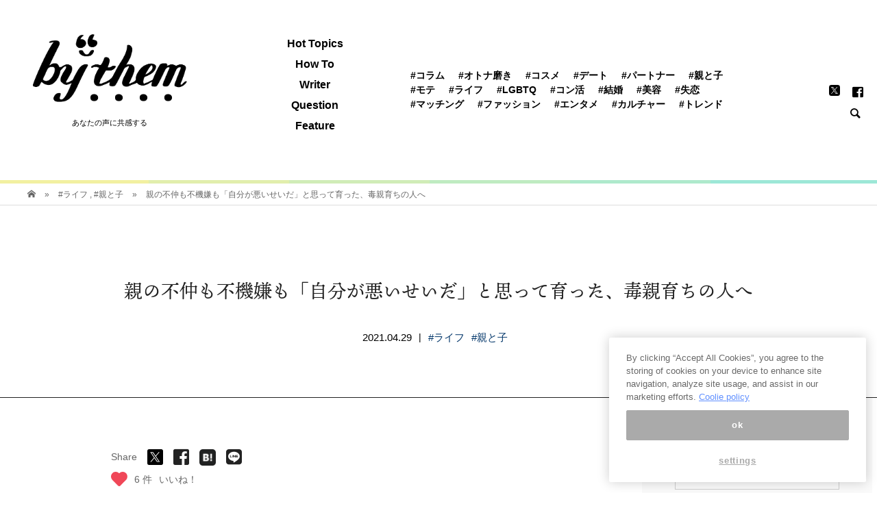

--- FILE ---
content_type: text/html; charset=UTF-8
request_url: https://by-them.com/430994
body_size: 40692
content:
<!DOCTYPE html>
<html lang="ja">
<head >
<meta charset="UTF-8">
<meta name="viewport" content="width=device-width">
<title>貧乏も親の不仲も不機嫌も、自分が悪いと思って育った毒親育ちの子供達</title>
<!-- DNS Prefetching Start -->
<meta http-equiv="x-dns-prefetch-control" content="on">
<link rel="dns-prefetch" href="//www.google-analytics.com">
<link rel="dns-prefetch" href="//www.googletagmanager.com">
<link rel="dns-prefetch" href="//abc.logly.co.jp">
<link rel="dns-prefetch" href="//b.logly.co.jp">
<link rel="dns-prefetch" href="//l.logly.co.jp">
<link rel="dns-prefetch" href="//sync.logly.co.jp">
<link rel="dns-prefetch" href="//pagead2.googlesyndication.com">
<link rel="dns-prefetch" href="//googleads.g.doubleclick.net">
<link rel="dns-prefetch" href="//tpc.googlesyndication.com">
<link rel="dns-prefetch" href="//www.gstatic.com">
<link rel="dns-prefetch" href="//www.facebook.com">
<!-- DNS Prefetching End -->

<script type="text/javascript" src="https://cdn-apac.onetrust.com/consent/1d2521eb-8d6e-408c-8231-40396d2acd11/OtAutoBlock.js"></script>
<script src="https://cdn-apac.onetrust.com/scripttemplates/otSDKStub.js"  type="text/javascript" charset="UTF-8" data-domain-script="1d2521eb-8d6e-408c-8231-40396d2acd11"></script>
<script type="text/javascript">
  var mag2 = mag2 || {};
  mag2.query = {
     params: null
  };
  mag2.oneTrust = {
    alertBoxClosedInitially: null,
    rejectAllCalled: false,
    bannerSdkLoaded: false
  };

  function OptanonWrapper() {
    if (!mag2.query.params) {
        mag2.query.params = new URLSearchParams(window.location.search);
    }

    if (mag2.oneTrust.alertBoxClosedInitially === null) {
        mag2.oneTrust.alertBoxClosedInitially = OneTrust.IsAlertBoxClosed();
    }

    if (mag2.query.params.get('trackingRejected') === 'true' && !mag2.oneTrust.rejectAllCalled) {
        mag2.oneTrust.rejectAllCalled = true;
        OneTrust.RejectAll();

        function isAlertBoxOpened() {
            var alertBox = document.querySelector('#onetrust-banner-sdk');
            if (alertBox) {
                return alertBox.style.display !== 'none' && alertBox.style.visibility !== 'hidden';
            } else {
                return false;
            }
        }

        function waitForAlertBoxOpened() {
            var elapsedTime = 0;
            function waitRecursive(resolve, reject) {
                if (isAlertBoxOpened()) {
                    resolve();
                } else if (mag2.oneTrust.alertBoxClosedInitially) {
                    reject('OneTrust alert box has already been closed');
                } else {
                    elapsedTime += 10;
                    if (elapsedTime >= 60000) {
                        if (reject) {
                            reject('Waiting for OneTrust alert box opened timed out');
                        }
                        return;
                    }
                    setTimeout(function () {
                        waitRecursive(resolve, reject);
                    }, 10);
                }
            }

            return new Promise(function (resolve, reject) {
                waitRecursive(resolve, reject);
            });
        }

        function closeAlertBox() {
            var elapsedTime = 0;
            function closeRecursive(resolve, reject) {
                OneTrust.Close();
                elapsedTime += 100;
                if (elapsedTime >= 2000 && OneTrust.IsAlertBoxClosed() && !isAlertBoxOpened()) {
                    resolve();
                    return;
                } else if (elapsedTime >= 10000) {
                    reject('Closing OneTrust alert box timed out');
                    return;
                }

                setTimeout(function () {
                    closeRecursive(resolve, reject);
                }, 100);
            }

            return new Promise(function (resolve, reject) {
                return closeRecursive(resolve, reject);
            });
        }

        waitForAlertBoxOpened().then(function () {
            mag2.oneTrust.bannerSdkLoaded = true;
            console.info('OneTrust alert box opened');
            return closeAlertBox();
        }).then(function () {
            console.info('OneTrust alert box closed');
        }).catch(function (e) {
            console.warn(e);
        });
    }
  }
  </script>

<!-- Global site tag (gtag.js) - Google Analytics -->
<script>
  var getUrlVars = function(){
    var vars = {};
    var param = location.search.substring(1).split('&');
    for(var i = 0; i < param.length; i++) {
        var keySearch = param[i].search(/=/);
        var key = '';
        if(keySearch != -1) key = param[i].slice(0, keySearch);
        var val = param[i].slice(param[i].indexOf('=', 0) + 1);
        if(key != '') vars[key] = decodeURI(val);
    }
    return vars;
  }
  var getCanonicalHref = function() {
    var searchParams = new URLSearchParams(window.location.search);
    var additionalParams = '';
    if (searchParams.get('trackingRejected') === 'true') {
      additionalParams = 'trackingRejected=true';
    }

    var canonical = document.querySelector('link[rel="canonical"]');
    if (!canonical) {
      return null;
    }

    var path = canonical.href
      if (additionalParams !== '') {
        if (canonical.href.indexOf('?') !== -1) {
        path += '&' + additionalParams;
      } else {
        path += '?' + additionalParams;
      }
    }

    return path
  }
</script>

<!-- GTM(GA4) -->
<script>
(function(w,d,s,l,i){w[l]=w[l]||[];w[l].push({'gtm.start':
new Date().getTime(),event:'gtm.js'});var f=d.getElementsByTagName(s)[0],
j=d.createElement(s),dl=l!='dataLayer'?'&l='+l:'';j.async=true;j.src=
'https://www.googletagmanager.com/gtm.js?id='+i+dl;f.parentNode.insertBefore(j,f);
})(window,document,'script','dataLayer','GTM-5S5W7LF');
</script>

<!-- UA(GA3) -->
<script async src="https://www.googletagmanager.com/gtag/js?id=UA-142511850-1"></script>
<script>
    window.dataLayer = window.dataLayer || [];
    function gtag(){dataLayer.push(arguments);}
    gtag('js', new Date());
    gtag('config', 'UA-142511850-1', {
      'send_page_view': false,
      'custom_map': {
        'dimension1': 'unique_id'
      }
    });
    gtag('event', 'page_view', {
      'unique_id': getUrlVars().l,
      'event_callback': function() {
        history.replaceState({}, '', getCanonicalHref());
      }
    });
</script>

<meta charset="UTF-8">
<meta name="viewport" content="width=device-width, initial-scale=1">
<meta name="referrer" content="origin">

<!-- This site is optimized with the Yoast SEO plugin v11.3 - https://yoast.com/wordpress/plugins/seo/ -->
<meta name="description" content="こんにちは。メンタルトレーナー＆心理カウンセラーの吉田こうじです。大人になってもあなたを苦しめる『「毒親の呪縛」を本気で断ち切る実践トレーニング』を連載しています。 【連載】『「毒親の呪縛」を本気で断ち切る実践トレーニング』 【1】「生きづらさ」の根本にあるものは…？私の幸せを阻む「毒親」の呪縛"/>
<link rel="canonical" href="https://by-them.com/430994" />
<link rel="next" href="https://by-them.com/430994/2" />
<meta property="og:locale" content="ja_JP" />
<meta property="og:type" content="article" />
<meta property="og:title" content="貧乏も親の不仲も不機嫌も、自分が悪いと思って育った毒親育ちの子供達" />
<meta property="og:description" content="こんにちは。メンタルトレーナー＆心理カウンセラーの吉田こうじです。大人になってもあなたを苦しめる『「毒親の呪縛」を本気で断ち切る実践トレーニング』を連載しています。 【連載】『「毒親の呪縛」を本気で断ち切る実践トレーニング』 【1】「生きづらさ」の根本にあるものは…？私の幸せを阻む「毒親」の呪縛" />
<meta property="og:url" content="https://by-them.com/430994" />
<meta property="og:site_name" content="by them（バイゼム）" />
<meta property="article:publisher" content="https://www.facebook.com/bythem.mag/" />
<meta property="article:tag" content="#HOT" />
<meta property="article:tag" content="#HowTo #親と子" />
<meta property="article:section" content="#親と子" />
<meta property="article:published_time" content="2021-04-28T21:30:46+00:00" />
<meta property="article:modified_time" content="2021-04-21T14:47:12+00:00" />
<meta property="og:updated_time" content="2021-04-21T14:47:12+00:00" />
<meta property="fb:app_id" content="341998203342976" />
<meta property="og:image" content="https://by-them.com/wp-content/uploads/2021/04/20173625/599f03052bbdff0d8950f3eb8af9c7c3-600x405.jpg" />
<meta property="og:image:secure_url" content="https://by-them.com/wp-content/uploads/2021/04/20173625/599f03052bbdff0d8950f3eb8af9c7c3-600x405.jpg" />
<meta property="og:image:width" content="600" />
<meta property="og:image:height" content="405" />
<meta name="twitter:card" content="summary_large_image" />
<meta name="twitter:description" content="こんにちは。メンタルトレーナー＆心理カウンセラーの吉田こうじです。大人になってもあなたを苦しめる『「毒親の呪縛」を本気で断ち切る実践トレーニング』を連載しています。 【連載】『「毒親の呪縛」を本気で断ち切る実践トレーニング』 【1】「生きづらさ」の根本にあるものは…？私の幸せを阻む「毒親」の呪縛" />
<meta name="twitter:title" content="貧乏も親の不仲も不機嫌も、自分が悪いと思って育った毒親育ちの子供達" />
<meta name="twitter:site" content="@_by_them" />
<meta name="twitter:image" content="https://by-them.com/wp-content/uploads/2021/04/20173625/599f03052bbdff0d8950f3eb8af9c7c3-600x405.jpg" />
<meta name="twitter:creator" content="@_by_them" />
<!-- / Yoast SEO plugin. -->

<link rel="amphtml" href="https://by-them.com/430994/?amp" /><link rel='dns-prefetch' href='//by-them.com' />
<link rel='dns-prefetch' href='//fonts.googleapis.com' />
<link rel='dns-prefetch' href='//s.w.org' />
<!-- managing ads with Advanced Ads – https://wpadvancedads.com/ --><script>
					advanced_ads_ready=function(){var fns=[],listener,doc=typeof document==="object"&&document,hack=doc&&doc.documentElement.doScroll,domContentLoaded="DOMContentLoaded",loaded=doc&&(hack?/^loaded|^c/:/^loaded|^i|^c/).test(doc.readyState);if(!loaded&&doc){listener=function(){doc.removeEventListener(domContentLoaded,listener);window.removeEventListener("load",listener);loaded=1;while(listener=fns.shift())listener()};doc.addEventListener(domContentLoaded,listener);window.addEventListener("load",listener)}return function(fn){loaded?setTimeout(fn,0):fns.push(fn)}}();
			</script><link rel='stylesheet' id='wp-block-library-css'  href='https://by-them.com/wp-includes/css/dist/block-library/style.min.css?ver=5.2' type='text/css' media='all' />
<link rel='stylesheet' id='ajax-load-more-css'  href='https://by-them.com/wp-content/plugins/ajax-load-more/core/dist/css/ajax-load-more.min.css?ver=5.2' type='text/css' media='all' />
<link rel='stylesheet' id='fontawesome-css'  href='https://by-them.com/wp-content/plugins/muse/src/Custom/css/fontawesome-all.min.css?ver=5.0.8' type='text/css' media='all' />
<link rel='stylesheet' id='wp-postratings-css'  href='https://by-them.com/wp-content/plugins/wp-postratings/css/postratings-css.css?ver=1.86.2' type='text/css' media='all' />
<link rel='stylesheet' id='ez-icomoon-css'  href='https://by-them.com/wp-content/plugins/easy-table-of-contents/vendor/icomoon/style.min.css?ver=1.7' type='text/css' media='all' />
<link rel='stylesheet' id='ez-toc-css'  href='https://by-them.com/wp-content/plugins/easy-table-of-contents/assets/css/screen.min.css?ver=1.7' type='text/css' media='all' />
<style id='ez-toc-inline-css' type='text/css'>
div#ez-toc-container p.ez-toc-title {font-size: 120%;}div#ez-toc-container p.ez-toc-title {font-weight: 500;}div#ez-toc-container ul li {font-size: 95%;}
</style>
<link rel='stylesheet' id='bloom-style-css'  href='https://by-them.com/wp-content/themes/by_them_pc/style.css?ver=766f43e2a818bb365660f5288b159fa9' type='text/css' media='all' />
<link rel='stylesheet' id='bloom-responsive-css'  href='https://by-them.com/wp-content/themes/by_them_pc/responsive.css?ver=5.2' type='text/css' media='all' />
<link rel='stylesheet' id='parent-style-css'  href='https://by-them.com/wp-content/themes/by_them_pc/style.css?ver=766f43e2a818bb365660f5288b159fa9' type='text/css' media='all' />
<link rel='stylesheet' id='child-style-css'  href='https://fonts.googleapis.com/css?family=Libre+Baskerville&#038;display=swap&#038;ver=5.2' type='text/css' media='all' />
<script type='text/javascript' src='https://by-them.com/wp-includes/js/jquery/jquery.js?ver=1.12.4'></script>
<script type='text/javascript' src='https://by-them.com/wp-includes/js/jquery/jquery-migrate.min.js?ver=1.4.1'></script>
<link rel='https://api.w.org/' href='https://by-them.com/wp-json/' />
<link rel="EditURI" type="application/rsd+xml" title="RSD" href="https://by-them.com/xmlrpc.php?rsd" />
<link rel="wlwmanifest" type="application/wlwmanifest+xml" href="https://by-them.com/wp-includes/wlwmanifest.xml" /> 
<link rel='shortlink' href='https://by-them.com/?p=430994' />
<link rel="alternate" type="application/json+oembed" href="https://by-them.com/wp-json/oembed/1.0/embed?url=https%3A%2F%2Fby-them.com%2F430994" />
<link rel="alternate" type="text/xml+oembed" href="https://by-them.com/wp-json/oembed/1.0/embed?url=https%3A%2F%2Fby-them.com%2F430994&#038;format=xml" />
<link rel="shortcut icon" href="https://by-them.com/wp-content/uploads/2019/07/24184203/apple-touch-icon.png">
<style>
.c-comment__form-submit:hover, c-comment__password-protected, .p-pagetop a, .slick-dots li.slick-active button, .slick-dots li:hover button { background-color: #000000; }
.p-entry__pickup, .p-entry__related, .p-widget__title, .slick-dots li.slick-active button, .slick-dots li:hover button { border-color: #000000; }
.p-index-tab__item.is-active, .p-index-tab__item:hover { border-bottom-color: #000000; }
.c-comment__tab-item.is-active a, .c-comment__tab-item a:hover, .c-comment__tab-item.is-active p { background-color: rgba(0, 0, 0, 0.7); }
.c-comment__tab-item.is-active a:after, .c-comment__tab-item.is-active p:after { border-top-color: rgba(0, 0, 0, 0.7); }
.p-article__meta, .p-blog-list__item-excerpt, .p-ranking-list__item-excerpt, .p-author__views, .p-page-links a, .p-page-links .p-page-links__title, .p-pager__item span { color: #999999; }
.p-page-links > span, .p-page-links a:hover, .p-entry__next-page__link { background-color: #999999; }
.p-page-links > span, .p-page-links a { border-color: #999999; }

a:hover, a:hover .p-article__title, .p-global-nav > li:hover > a, .p-global-nav > li.current-menu-item > a, .p-global-nav > li.is-active > a, .p-breadcrumb a:hover, .p-widget-categories .has-children .toggle-children:hover::before, .p-footer-widget-area .p-siteinfo .p-social-nav li a:hover, .p-footer-widget-area__default .p-siteinfo .p-social-nav li a:hover { color: #aaaaaa; }
.p-global-nav .sub-menu a:hover, .p-global-nav .sub-menu .current-menu-item > a, .p-megamenu a.p-megamenu__hover:hover, .p-entry__next-page__link:hover, .c-pw__btn:hover { background: #aaaaaa; }
.p-entry__date, .p-entry__body, .p-author__desc, .p-breadcrumb, .p-breadcrumb a { color: #666666; }
.p-entry__body a { color: #000000; }
.p-entry__body a:hover { color: #aaaaaa; }
.p-float-native-ad-label { background: #000000; color: #ffffff; font-size: 11px; }
.p-category-item--1, .cat-item-1> a, .cat-item-1 .toggle-children { color: #000000; }
.p-category-item--571, .cat-item-571> a, .cat-item-571 .toggle-children { color: #000000; }
.p-category-item--572, .cat-item-572> a, .cat-item-572 .toggle-children { color: #000000; }
.p-category-item--573, .cat-item-573> a, .cat-item-573 .toggle-children { color: #000000; }
.p-category-item--574, .cat-item-574> a, .cat-item-574 .toggle-children { color: #000000; }
.p-category-item--575, .cat-item-575> a, .cat-item-575 .toggle-children { color: #000000; }
.p-category-item--576, .cat-item-576> a, .cat-item-576 .toggle-children { color: #000000; }
.p-category-item--577, .cat-item-577> a, .cat-item-577 .toggle-children { color: #000000; }
.p-category-item--579, .cat-item-579> a, .cat-item-579 .toggle-children { color: #000000; }
.p-category-item--580, .cat-item-580> a, .cat-item-580 .toggle-children { color: #000000; }
.p-category-item--581, .cat-item-581> a, .cat-item-581 .toggle-children { color: #000000; }
.p-category-item--582, .cat-item-582> a, .cat-item-582 .toggle-children { color: #000000; }
.p-category-item--583, .cat-item-583> a, .cat-item-583 .toggle-children { color: #000000; }
.p-category-item--584, .cat-item-584> a, .cat-item-584 .toggle-children { color: #000000; }
.p-category-item--585, .cat-item-585> a, .cat-item-585 .toggle-children { color: #000000; }
.p-category-item--587, .cat-item-587> a, .cat-item-587 .toggle-children { color: #000000; }
.p-category-item--588, .cat-item-588> a, .cat-item-588 .toggle-children { color: #000000; }
.p-category-item--589, .cat-item-589> a, .cat-item-589 .toggle-children { color: #000000; }
.p-category-item--590, .cat-item-590> a, .cat-item-590 .toggle-children { color: #000000; }
.p-category-item--591, .cat-item-591> a, .cat-item-591 .toggle-children { color: #000000; }
.p-category-item--592, .cat-item-592> a, .cat-item-592 .toggle-children { color: #000000; }
.p-category-item--593, .cat-item-593> a, .cat-item-593 .toggle-children { color: #000000; }
.p-category-item--594, .cat-item-594> a, .cat-item-594 .toggle-children { color: #000000; }
.p-category-item--595, .cat-item-595> a, .cat-item-595 .toggle-children { color: #000000; }
.p-category-item--596, .cat-item-596> a, .cat-item-596 .toggle-children { color: #000000; }
.p-category-item--597, .cat-item-597> a, .cat-item-597 .toggle-children { color: #000000; }
.p-category-item--598, .cat-item-598> a, .cat-item-598 .toggle-children { color: #000000; }
.p-category-item--599, .cat-item-599> a, .cat-item-599 .toggle-children { color: #000000; }
.p-category-item--600, .cat-item-600> a, .cat-item-600 .toggle-children { color: #000000; }
.p-category-item--601, .cat-item-601> a, .cat-item-601 .toggle-children { color: #000000; }
.p-category-item--602, .cat-item-602> a, .cat-item-602 .toggle-children { color: #000000; }
.p-category-item--624, .cat-item-624> a, .cat-item-624 .toggle-children { color: #000000; }
.p-category-item--632, .cat-item-632> a, .cat-item-632 .toggle-children { color: #000000; }
.p-category-item--633, .cat-item-633> a, .cat-item-633 .toggle-children { color: #000000; }
.p-category-item--636, .cat-item-636> a, .cat-item-636 .toggle-children { color: #000000; }
.p-category-item--747, .cat-item-747> a, .cat-item-747 .toggle-children { color: #000000; }
.p-category-item--964, .cat-item-964> a, .cat-item-964 .toggle-children { color: #000000; }
.p-category-item--966, .cat-item-966> a, .cat-item-966 .toggle-children { color: #000000; }
.p-category-item--1026, .cat-item-1026> a, .cat-item-1026 .toggle-children { color: #000000; }
.p-category-item--1027, .cat-item-1027> a, .cat-item-1027 .toggle-children { color: #000000; }
body { font-family: "Segoe UI", Verdana, "游ゴシック", YuGothic, "Hiragino Kaku Gothic ProN", Meiryo, sans-serif; }
.p-logo, .p-entry__title, .p-article__title, .p-article__title__overlay, .p-headline, .p-page-header__title, .p-widget__title, .p-sidemenu .p-siteinfo__title, .p-index-slider__item-catch, .p-header-video__caption-catch, .p-footer-blog__catch, .p-footer-cta__catch {
font-family: Segoe UI, "ヒラギノ角ゴ ProN W3", "Hiragino Kaku Gothic ProN", "メイリオ", Meiryo, sans-serif;
}
.c-load--type1 { border: 3px solid rgba(153, 153, 153, 0.2); border-top-color: #000000; }
.p-hover-effect--type1:hover img { -webkit-transform: scale(1); transform: scale(1); }
.p-hover-effect--type2 img { margin-left: -8px; }
.p-hover-effect--type2:hover img { margin-left: 8px; }
.p-hover-effect--type1 .p-article__overlay { background: rgba(255, 255, 255, 1); }
.p-hover-effect--type2:hover img { opacity: 0.5 }
.p-hover-effect--type2 .p-hover-effect__image { background: #000000; }
.p-hover-effect--type2 .p-article__overlay { background: rgba(0, 0, 0, 0.5); }
.p-hover-effect--type3 .p-hover-effect__image { background: #000000; }
.p-hover-effect--type3:hover img { opacity: 0.5; }
.p-hover-effect--type3 .p-article__overlay { background: rgba(0, 0, 0, 0.5); }
.p-entry__title { font-size: 30px; }
.p-entry__body, .p-entry__body p { font-size: 14px; }
.l-header__bar { background: rgba(255, 255, 255, 0.8); }
.l-header__bar > .l-inner > a, .p-global-nav > li > a { color: #000000; }
.l-header__logo--text a { color: #000000; font-size: 28px; }
.l-footer .p-siteinfo .p-logo { font-size: 28px; }
@media only screen and (max-width: 1200px) {
	.l-header__logo--mobile.l-header__logo--text a { font-size: 18px; }
	.p-global-nav { background-color: rgba(0,0,0, 0.8); }
}
@media only screen and (max-width: 991px) {
	.l-footer .p-siteinfo .p-logo { font-size: 18px; }
	.p-copyright { background-color: #000000; }
	.p-pagetop a { background-color: #999999; }
}
</style>

<style type="text/css">

</style>


<!-- ad Manager tag-->
	        
<!-- 1_FLUX_head -->
<script type="text/javascript">
  window.pbjs = window.pbjs || {}
  window.pbjs.que = window.pbjs.que || []
</script>
<script async="async" src="https://flux-cdn.com/client/mag2/flux_bythem_AS_TM_AT.min.js"></script>

<!-- 2_DFP_head -->
<script type="text/javascript">
  window.googletag = window.googletag || {}
  window.googletag.cmd = window.googletag.cmd || []
</script>
<script async="async" src="https://securepubads.g.doubleclick.net/tag/js/gpt.js"></script>

<!-- 3_prebid_APS_head -->
<script type="text/javascript">
  window.fluxtag = {
    readyBids: {
      prebid: false,
      amazon: false,
      google: false,
    },
    failSafeTimeout: 3e3, // 【注意】環境に合わせて数値をご設定してください
    isFn: function isFn(object) {
      var _t = 'Function'
      var toString = Object.prototype.toString
      return toString.call(object) === '[object ' + _t + ']'
    },
    launchAdServer: function () {
      if (!fluxtag.readyBids.prebid || !fluxtag.readyBids.amazon) {
        return
      }
      fluxtag.requestAdServer()
    },
    requestAdServer: function () {
      if (!fluxtag.readyBids.google) {
        fluxtag.readyBids.google = true
        googletag.cmd.push(function () {
          if (!!pbjs.setTargetingForGPTAsync && fluxtag.isFn(pbjs.setTargetingForGPTAsync)) {
            pbjs.que.push(function () {
              pbjs.setTargetingForGPTAsync()
            })
          }
          googletag.pubads().refresh()
        })
      }
    },
  }
</script>

<!--4_dfp_call-->
<script type="text/javascript">
  setTimeout(function () {
    fluxtag.requestAdServer()
  }, fluxtag.failSafeTimeout)
</script>

<!--5_aps-->
<script type="text/javascript">
  !(function (a9, a, p, s, t, A, g) {
    if (a[a9]) return

    function q(c, r) {
      a[a9]._Q.push([c, r])
    }
    a[a9] = {
      init: function () {
        q('i', arguments)
      },
      fetchBids: function () {
        q('f', arguments)
      },
      setDisplayBids: function () {},
      targetingKeys: function () {
        return []
      },
      _Q: [],
    }
    A = p.createElement(s)
    A.async = !0
    A.src = t
    g = p.getElementsByTagName(s)[0]
    g.parentNode.insertBefore(A, g)
  })('apstag', window, document, 'script', '//c.amazon-adsystem.com/aax2/apstag.js')
  apstag.init({
    pubID: 'e7cce5f4-d902-40a2-96af-85422c7c1d5a', //【注意】発行されたpubID
    adServer: 'googletag',
    bidTimeout: 1e3, // 【注意】環境に合わせて数値をご設定してください
  })
  apstag.fetchBids(
    {
      slots: [
        {
          slotID: 'div-gpt-ad-1566179229302-0',
          slotName: '/35279801/bythem_pc_post1_responsive',
          sizes: [
            [200, 200],
            [250, 250],
            [300, 250],
          ],
        },
        {
          slotID: 'div-gpt-ad-1604024227535-0',
          slotName: '/35279801/bythem_pc_post1_right_300x250',
          sizes: [
            [200, 200],
            [250, 250],
            [300, 250],
          ],
        },
        {
          slotID: 'div-gpt-ad-1563958765385-0',
          slotName: '/35279801/bythem_pc_post2_responsive',
          sizes: [
            [250, 250],
            [300, 250],
            [200, 200],
          ],
        },
        {
          slotID: 'div-gpt-ad-1604024475555-0',
          slotName: '/35279801/bythem_pc_post2_right_300x250',
          sizes: [
            [250, 250],
            [200, 200],
            [300, 250],
          ],
        },
        {
          slotID: 'div-gpt-ad-1563958822521-0',
          slotName: '/35279801/bythem_pc_post3_responsive',
          sizes: [
            [200, 200],
            [250, 250],
            [300, 250],
          ],
        },
        {
          slotID: 'div-gpt-ad-1604024641940-0',
          slotName: '/35279801/bythem_pc_post3_right_300x250',
          sizes: [
            [250, 250],
            [200, 200],
            [300, 250],
          ],
        },
        {
          slotID: 'div-gpt-ad-1563947322354-0',
          slotName: '/35279801/bythem_pc_sidebar1_336x280',
          sizes: [
            [200, 200],
            [336, 280],
            [250, 250],
            [300, 250],
          ],
        },
        {
          slotID: 'div-gpt-ad-1563947472720-0',
          slotName: '/35279801/bythem_pc_sidebarlast_336x280',
          sizes: [
            [250, 250],
            [300, 250],
            [200, 200],
          ],
        },
        {
          slotID: 'div-gpt-ad-1563947796682-0',
          slotName: '/35279801/bythem_pc_postleft_300x250',
          sizes: [
            [200, 200],
            [300, 250],
            [250, 250],
          ],
        },
        {
          slotID: 'div-gpt-ad-1563947743154-0',
          slotName: '/35279801/bythem_pc_postright_300x250',
          sizes: [
            [250, 250],
            [300, 250],
            [200, 200],
          ],
        },
        {
          slotID: 'div-gpt-ad-1563949719741-0',
          slotName: '/35279801/bythem_pc_postrelated1_728x90',
          sizes: [[728, 90]],
        },
      ],
    },
    function (bids) {
      googletag.cmd.push(function () {
        apstag.setDisplayBids()
        fluxtag.readyBids.amazon = true
        fluxtag.launchAdServer()
      })
    }
  )
</script>

<!-- 6_flux_call -->
<script>
  googletag.cmd.push(function () {
    googletag
      .defineSlot(
        '/35279801/bythem_pc_post1_responsive',
        ['fluid', [200, 200], [250, 250], [300, 250]],
        'div-gpt-ad-1566179229302-0'
      )
      .addService(googletag.pubads())
    googletag
      .defineSlot(
        '/35279801/bythem_pc_post1_right_300x250',
        ['fluid', [200, 200], [250, 250], [300, 250]],
        'div-gpt-ad-1604024227535-0'
      )
      .addService(googletag.pubads())
    googletag
      .defineSlot(
        '/35279801/bythem_pc_post2_responsive',
        [[250, 250], [300, 250], 'fluid', [200, 200]],
        'div-gpt-ad-1563958765385-0'
      )
      .addService(googletag.pubads())
    googletag
      .defineSlot(
        '/35279801/bythem_pc_post2_right_300x250',
        [[250, 250], [200, 200], 'fluid', [300, 250]],
        'div-gpt-ad-1604024475555-0'
      )
      .addService(googletag.pubads())
    googletag
      .defineSlot(
        '/35279801/bythem_pc_post3_responsive',
        [[200, 200], [250, 250], [300, 250], 'fluid'],
        'div-gpt-ad-1563958822521-0'
      )
      .addService(googletag.pubads())
    googletag
      .defineSlot(
        '/35279801/bythem_pc_post3_right_300x250',
        ['fluid', [250, 250], [200, 200], [300, 250]],
        'div-gpt-ad-1604024641940-0'
      )
      .addService(googletag.pubads())
    googletag
      .defineSlot(
        '/35279801/bythem_pc_sidebar1_336x280',
        [[200, 200], [336, 280], [250, 250], [300, 250], 'fluid'],
        'div-gpt-ad-1563947322354-0'
      )
      .addService(googletag.pubads())
    googletag
      .defineSlot(
        '/35279801/bythem_pc_sidebarlast_336x280',
        [[250, 250], [300, 250], [200, 200], 'fluid', [336, 280]],
        'div-gpt-ad-1563947472720-0'
      )
      .addService(googletag.pubads())
    googletag
      .defineSlot(
        '/35279801/bythem_pc_postleft_300x250',
        ['fluid', [200, 200], [300, 250], [250, 250]],
        'div-gpt-ad-1563947796682-0'
      )
      .addService(googletag.pubads())
    googletag
      .defineSlot(
        '/35279801/bythem_pc_postright_300x250',
        ['fluid', [250, 250], [300, 250], [200, 200]],
        'div-gpt-ad-1563947743154-0'
      )
      .addService(googletag.pubads())
    googletag
      .defineSlot('/35279801/bythem_pc_postrelated1_728x90', [728, 90], 'div-gpt-ad-1563949719741-0')
      .addService(googletag.pubads())
    googletag
      .defineSlot('/35279801/bythem_pc_catrelated1_728x90', [728, 90], 'div-gpt-ad-1563950646243-0')
      .addService(googletag.pubads())
    googletag
      .defineSlot('/35279801/bythem_pc_postrecommend3', ['fluid'], 'div-gpt-ad-1587432473655-0')
      .addService(googletag.pubads())
    googletag
      .defineSlot('/35279801/bythem_pc_postrecommend4', ['fluid'], 'div-gpt-ad-1587433018081-0')
      .addService(googletag.pubads())
    googletag
      .defineSlot('/35279801/bythem_pc_postrecommend5', ['fluid'], 'div-gpt-ad-1587433069621-0')
      .addService(googletag.pubads())
    googletag.pubads().enableSingleRequest()
    googletag.pubads().disableInitialLoad()
    googletag.enableServices()
    // Prebidが呼び出せる状態の場合
    if (!!window.pbFlux && !!window.pbFlux.prebidBidder && fluxtag.isFn(window.pbFlux.prebidBidder)) {
      pbjs.que.push(function () {
        window.pbFlux.prebidBidder()
      })
    } else {
      // Prebidが呼び出せない場合、すぐにGAMを呼び出す
      fluxtag.readyBids.prebid = true
      fluxtag.launchAdServer()
    }
  })
</script>

<!-- //ad Manager tag-->



<!-- snsボタン用エンコーディング -->

<!--ten mincho script-->
<script>
  (function(d) {
    var config = {
      kitId: 'ikd7xws',
      scriptTimeout: 3000,
      async: true
    },
    h=d.documentElement,t=setTimeout(function(){h.className=h.className.replace(/\bwf-loading\b/g,"")+" wf-inactive";},config.scriptTimeout),tk=d.createElement("script"),f=false,s=d.getElementsByTagName("script")[0],a;h.className+=" wf-loading";tk.src='https://use.typekit.net/'+config.kitId+'.js';tk.async=true;tk.onload=tk.onreadystatechange=function(){a=this.readyState;if(f||a&&a!="complete"&&a!="loaded")return;f=true;clearTimeout(t);try{Typekit.load(config)}catch(e){}};s.parentNode.insertBefore(tk,s)
  })(document);
</script>

<!--AdSense-->
<!--
<script async src="https://pagead2.googlesyndication.com/pagead/js/adsbygoogle.js"></script>
<script>
     (adsbygoogle = window.adsbygoogle || []).push({
          google_ad_client: "ca-pub-7145995810615536",
          enable_page_level_ads: true
     });
</script>
-->
<!--/AdSense-->
<!-- MEDIA-21 -->
<script data-ad-client="ca-pub-7145995810615536" async src="https://pagead2.googlesyndication.com/pagead/js/adsbygoogle.js"></script>
<!-- /MEDIA-21 -->

    <!-- LinkSwitch:MyLinkBox -->
    <script type="text/javascript" language="javascript">
        var vc_pid = "890560888";
    </script><script type="text/javascript" src="//aml.valuecommerce.com/vcdal.js" async></script>
    <!-- /LinkSwitch:MyLinkBox -->

</head>
<body class="post-template-default single single-post postid-430994 single-format-standard is-responsive l-header__fix l-header__fix--mobile">
<noscript>
  <iframe src="https://www.googletagmanager.com/ns.html?id=GTM-5S5W7LF" height="0" width="0" style="display:none;visibility:hidden"></iframe>
</noscript>
<div id="site_wrap">
	<header id="js-header" class="l-header">
		<div class="l-header__bar border-gradation">
			<div class="l-inner">

			<div class="p-logo l-header__logo l-header__logo--pc l-header__logo--retina" itemscope="" itemtype="https://schema.org/BreadcrumbList">
                    <span itemprop="itemListElement" itemscope="" itemtype="https://schema.org/ListItem">
            <a itemprop="item" href="https://by-them.com/"><img src="https://by-them.com/wp-content/uploads/2019/07/24183923/bythem_logo_pc.png" alt="by them（バイゼム）" width="306"></a>
            <meta itemprop="name" content="TOP">
            <meta itemprop="position" content="1">
            </span>
            <br><span class="log_box_text" style="margin:0;">あなたの声に共感する</span>
        			</div>

					<div class="p-logo l-header__logo l-header__logo--mobile l-header__logo--retina">
						<a href="https://by-them.com/"><img src="https://by-them.com/wp-content/uploads/2019/07/24183923/bythem_logo_pc.png" alt="by them（バイゼム）" width="306"></a><span class="log_box_text" style="margin:0;">あなたの声に共感する</span>
					</div>
<nav class="menu-top_header_category-container"><ul id="js-global-nav" class="p-global-nav u-clearfix"><li id="menu-item-404348" class="menu-item menu-item-type-custom menu-item-object-custom menu-item-404348"><a href="https://by-them.com/tag/hot">Hot Topics</a></li>
<li id="menu-item-404351" class="menu-item menu-item-type-custom menu-item-object-custom menu-item-404351"><a href="https://by-them.com/howto">How To</a></li>
<li id="menu-item-404346" class="menu-item menu-item-type-post_type menu-item-object-page menu-item-404346"><a href="https://by-them.com/writer">Writer</a></li>
<li id="menu-item-404344" class="menu-item menu-item-type-post_type menu-item-object-page menu-item-404344"><a href="https://by-them.com/question">Question</a></li>
<li id="menu-item-404347" class="menu-item menu-item-type-post_type menu-item-object-page menu-item-404347"><a href="https://by-them.com/feature">Feature</a></li>
<li id="menu-item-404440" class="menu-item menu-item-type-custom menu-item-object-custom menu-item-has-children menu-item-404440"><a href="#">Tag</a>
<ul class="sub-menu">
	<li id="menu-item-404716" class="menu-item menu-item-type-taxonomy menu-item-object-category menu-item-404716"><a href="https://by-them.com/column">#コラム</a></li>
	<li id="menu-item-403729" class="menu-item menu-item-type-taxonomy menu-item-object-category current-post-ancestor current-menu-parent current-post-parent menu-item-403729"><a href="https://by-them.com/life">#ライフ</a></li>
	<li id="menu-item-404717" class="menu-item menu-item-type-taxonomy menu-item-object-category current-post-ancestor current-menu-parent current-post-parent menu-item-404717"><a href="https://by-them.com/family">#親と子</a></li>
	<li id="menu-item-403717" class="menu-item menu-item-type-taxonomy menu-item-object-category menu-item-403717"><a href="https://by-them.com/lgbtq">#LGBTQ</a></li>
	<li id="menu-item-403718" class="menu-item menu-item-type-taxonomy menu-item-object-category menu-item-403718"><a href="https://by-them.com/better_myself">#オトナ磨き</a></li>
	<li id="menu-item-403719" class="menu-item menu-item-type-taxonomy menu-item-object-category menu-item-403719"><a href="https://by-them.com/culture">#カルチャー</a></li>
	<li id="menu-item-403721" class="menu-item menu-item-type-taxonomy menu-item-object-category menu-item-403721"><a href="https://by-them.com/cosmetics">#コスメ</a></li>
	<li id="menu-item-403726" class="menu-item menu-item-type-taxonomy menu-item-object-category menu-item-403726"><a href="https://by-them.com/fashion">#ファッション</a></li>
	<li id="menu-item-403723" class="menu-item menu-item-type-taxonomy menu-item-object-category menu-item-403723"><a href="https://by-them.com/single">#シングル</a></li>
	<li id="menu-item-403725" class="menu-item menu-item-type-taxonomy menu-item-object-category menu-item-403725"><a href="https://by-them.com/partner">#パートナー</a></li>
	<li id="menu-item-403722" class="menu-item menu-item-type-taxonomy menu-item-object-category menu-item-403722"><a href="https://by-them.com/konkatsu">#コン活</a></li>
	<li id="menu-item-403716" class="menu-item menu-item-type-taxonomy menu-item-object-category menu-item-403716"><a href="https://by-them.com/marriage">#結婚</a></li>
	<li id="menu-item-403724" class="menu-item menu-item-type-taxonomy menu-item-object-category menu-item-403724"><a href="https://by-them.com/date">#デート</a></li>
	<li id="menu-item-403727" class="menu-item menu-item-type-taxonomy menu-item-object-category menu-item-403727"><a href="https://by-them.com/matching">#マッチング</a></li>
	<li id="menu-item-403728" class="menu-item menu-item-type-taxonomy menu-item-object-category menu-item-403728"><a href="https://by-them.com/popular">#モテ</a></li>
	<li id="menu-item-403731" class="menu-item menu-item-type-taxonomy menu-item-object-category menu-item-403731"><a href="https://by-them.com/heartbreak">#失恋</a></li>
	<li id="menu-item-403733" class="menu-item menu-item-type-taxonomy menu-item-object-category menu-item-403733"><a href="https://by-them.com/beauty">#美容</a></li>
</ul>
</li>
</ul></nav><nav class="menu-top_header_hash_tags-container"><ul id="js-global-nav" class="top_header_hash_tags"><li id="menu-item-404713" class="menu-item menu-item-type-taxonomy menu-item-object-category menu-item-404713"><a href="https://by-them.com/column">#コラム</a></li>
<li id="menu-item-403737" class="menu-item menu-item-type-taxonomy menu-item-object-category menu-item-403737"><a href="https://by-them.com/better_myself">#オトナ磨き</a></li>
<li id="menu-item-403740" class="menu-item menu-item-type-taxonomy menu-item-object-category menu-item-403740"><a href="https://by-them.com/cosmetics">#コスメ</a></li>
<li id="menu-item-403744" class="menu-item menu-item-type-taxonomy menu-item-object-category menu-item-403744"><a href="https://by-them.com/date">#デート</a></li>
<li id="menu-item-403745" class="menu-item menu-item-type-taxonomy menu-item-object-category menu-item-403745"><a href="https://by-them.com/partner">#パートナー</a></li>
<li id="menu-item-404715" class="menu-item menu-item-type-taxonomy menu-item-object-category current-post-ancestor current-menu-parent current-post-parent menu-item-404715"><a href="https://by-them.com/family">#親と子</a></li>
<li id="menu-item-403748" class="menu-item menu-item-type-taxonomy menu-item-object-category menu-item-403748"><a href="https://by-them.com/popular">#モテ</a></li>
<li id="menu-item-403749" class="menu-item menu-item-type-taxonomy menu-item-object-category current-post-ancestor current-menu-parent current-post-parent menu-item-403749"><a href="https://by-them.com/life">#ライフ</a></li>
<li id="menu-item-403736" class="menu-item menu-item-type-taxonomy menu-item-object-category menu-item-403736"><a href="https://by-them.com/lgbtq">#LGBTQ</a></li>
<li id="menu-item-403741" class="menu-item menu-item-type-taxonomy menu-item-object-category menu-item-403741"><a href="https://by-them.com/konkatsu">#コン活</a></li>
<li id="menu-item-403753" class="menu-item menu-item-type-taxonomy menu-item-object-category menu-item-403753"><a href="https://by-them.com/marriage">#結婚</a></li>
<li id="menu-item-403754" class="menu-item menu-item-type-taxonomy menu-item-object-category menu-item-403754"><a href="https://by-them.com/beauty">#美容</a></li>
<li id="menu-item-404712" class="menu-item menu-item-type-taxonomy menu-item-object-category menu-item-404712"><a href="https://by-them.com/heartbreak">#失恋</a></li>
<li id="menu-item-404714" class="menu-item menu-item-type-taxonomy menu-item-object-category menu-item-404714"><a href="https://by-them.com/matching">#マッチング</a></li>
<li id="menu-item-403746" class="menu-item menu-item-type-taxonomy menu-item-object-category menu-item-403746"><a href="https://by-them.com/fashion">#ファッション</a></li>
<li id="menu-item-474963" class="menu-item menu-item-type-taxonomy menu-item-object-category menu-item-474963"><a href="https://by-them.com/entertainment">#エンタメ</a></li>
<li id="menu-item-474964" class="menu-item menu-item-type-taxonomy menu-item-object-category menu-item-474964"><a href="https://by-them.com/culture">#カルチャー</a></li>
<li id="menu-item-474965" class="menu-item menu-item-type-taxonomy menu-item-object-category menu-item-474965"><a href="https://by-them.com/trend">#トレンド</a></li>
</ul></nav>	<a href="#" id="js-search-button" class="p-menu-button c-menu-button u-visible-lg"></a>

            <div id="" class="top_header_menu_sns_box">
                <div class="top_header_menu_sns_twitter"><a href="https://twitter.com/_by_them" target="_blank"><i class="fab">
                  <svg width="16" height="16" viewBox="0 0 18 18" fill="none" xmlns="http://www.w3.org/2000/svg" style="vertical-align: middle; margin-bottom: 4px;"><rect width="18" height="18" rx="4" fill="black"></rect><path d="M9.88701 8.11003L13.9604 3.375H12.9952L9.45821 7.48636L6.63325 3.375H3.375L7.64689 9.5921L3.375 14.5575H4.34033L8.07544 10.2158L11.0588 14.5575H14.3171L9.88677 8.11003H9.88701ZM8.56486 9.64687L8.13203 9.02779L4.68815 4.10168H6.17083L8.95008 8.07721L9.38292 8.69629L12.9956 13.8639H11.5129L8.56486 9.64711V9.64687Z" fill="white"></path></svg>
                 </i></a></div>
                <div class="top_header_menu_sns_facebook"><a href="https://www.facebook.com/bythem.mag/?view_public_for=2354273928227808" target="_blank"><i class="fab fa-facebook-square"></i></a></div>
                <div class="top_header_menu_sns_search_btn">
    				<a href="#" id="js-search-button" class="p-search-button c-search-button u-hidden-lg"></a>
	    			<div class="p-header-search p-header-search--pc">
					<form action="https://by-them.com/" method="get">
						<input type="text" name="s" value="" class="p-header-search__input header-focus1" placeholder="SEARCH">
					</form>
				    </div>
                </div>
            </div>

			</div>
		</div>
	</header>

    <!--  inner_fixed_header_menu  -->
    <div id='js-inner_fixed_header_menu_wap'
       class="inner_fixed_header_menu_wap border-gradation">
        <div class="inner_fixed_header_menu">
            <div class="inner_fixed_header_menu_log_box l-header__logo--retina">
                <a href="https://by-them.com/"><img src="https://by-them.com/wp-content/uploads/2019/07/24183923/bythem_logo_pc.png" alt="by them（バイゼム）" width="306"></a><span class="log_box_text">あなたの声に共感する</span>
            </div>
            <div class="inner_fixed_header_menu_list_box">
                <div class="menu-inner_fixed_header_menu-container"><ul id="js-global-nav" class="menu"><li id="menu-item-404424" class="menu-item menu-item-type-custom menu-item-object-custom menu-item-404424"><a href="/tag/hot">HOT TOPICS</a></li>
<li id="menu-item-404426" class="menu-item menu-item-type-post_type menu-item-object-page menu-item-404426"><a href="https://by-them.com/howto">HOWTO</a></li>
<li id="menu-item-404427" class="menu-item menu-item-type-post_type menu-item-object-page menu-item-404427"><a href="https://by-them.com/writer">WRITER</a></li>
<li id="menu-item-404428" class="menu-item menu-item-type-post_type menu-item-object-page menu-item-404428"><a href="https://by-them.com/question">QUESTION</a></li>
<li id="menu-item-404429" class="menu-item menu-item-type-post_type menu-item-object-page menu-item-404429"><a href="https://by-them.com/feature">FEATURE</a></li>
</ul></div>            </div>
            <div id="js-inner_fixed_header_menu_sns_box" class="inner_fixed_header_menu_sns_box">
                <div class="inner_fixed_header_menu_sns_twitter"><a href="https://twitter.com/_by_them" target="_blank"><i class="fab">
                  <svg width="16" height="16" viewBox="0 0 18 18" fill="none" xmlns="http://www.w3.org/2000/svg" style="vertical-align: middle;margin-bottom: 1px;"><rect width="18" height="18" rx="4" fill="black"></rect><path d="M9.88701 8.11003L13.9604 3.375H12.9952L9.45821 7.48636L6.63325 3.375H3.375L7.64689 9.5921L3.375 14.5575H4.34033L8.07544 10.2158L11.0588 14.5575H14.3171L9.88677 8.11003H9.88701ZM8.56486 9.64687L8.13203 9.02779L4.68815 4.10168H6.17083L8.95008 8.07721L9.38292 8.69629L12.9956 13.8639H11.5129L8.56486 9.64711V9.64687Z" fill="white"></path></svg>
                 </i></a></div>
                <div class="inner_fixed_header_menu_sns_facebook"><a href="https://www.facebook.com/bythem.mag/?view_public_for=2354273928227808" target="_blank"><i class="fab fa-facebook-square"></i></a></div>
                <div class="inner_fixed_header_menu_sns_search_btn">
                    <a id="js-innner-search-button" class="p-search-button c-search-button"></a>
                    <div class="p-header-search p-header-search--tblet _child_search-button">
                        <form action="https://by-them.com/" method="get">
                            <input type="text" name="s" value="" class="p-header-search__input header-focus2" placeholder="SEARCH">
                        </form>
                    </div>
                </div>
            </div>
        </div>
    </div>

<script type="application/ld+json">
    {
      "@context": "https://schema.org",
      "@type": "NewsArticle",
      "headline": "親の不仲も不機嫌も「自分が悪いせいだ」と思って育った、毒親育ちの人へ",
      "image": [
        ""
       ],
      "dateModified": "2021-04-29JST06:30:46+09:00",
      "author": [{
          "@type": "Person",
          "name": "吉田こうじ",
          "url": "https://by-them.com/mag_author/0001294492"
        }]
    }
    </script>

<div
    class="p-breadcrumb"
>
<ul
  class="p-breadcrumb__inner c-breadcrumb__inner"
  itemscope
  itemtype="https://schema.org/BreadcrumbList"
>
  <li
    itemscope
    itemprop="itemListElement"
    itemtype="http://schema.org/ListItem"
	class="p-breadcrumb__item c-breadcrumb__item p-breadcrumb__item--home c-breadcrumb__item--home"
  >
    <a itemprop="item" href="https://by-them.com">
      <span itemprop="name" class="p-breadcrumb--top">TOP</span>
    </a>
    <span class="p-breadcrumb--arrow">»</span>
    <meta itemprop="position" content="1" />
  </li>

  <li
    itemscope
    itemprop="itemListElement"
    itemtype="http://schema.org/ListItem"
	class="p-breadcrumb__item c-breadcrumb__item"
  >
  
  <a
      itemprop="item"
      href="https://by-them.com/life"
    >
      <span itemprop="name">#ライフ</span>
    </a>

	 ,
  <a
      itemprop="item"
      href="https://by-them.com/family"
    >
      <span itemprop="name">#親と子</span>
    </a>

	
	<span class="p-breadcrumb--arrow">»</span>
    <meta itemprop="position" content="2" />
  </li>
  <li
    itemscope
    itemprop="itemListElement"
    itemtype="http://schema.org/ListItem"
	class="p-breadcrumb__item c-breadcrumb__item"
  >
      <span itemprop="name">親の不仲も不機嫌も「自分が悪いせいだ」と思って育った、毒親育ちの人へ</span>
    <meta itemprop="position" content="3" />
  </li>
</ul>
</div>


<div class="post_title_wap">
	<h1 class="post_title_box">親の不仲も不機嫌も「自分が悪いせいだ」と思って育った、毒親育ちの人へ</h1>
	<div class="post_info_box">
		<span class="post_release_date"> 2021.04.29 </span> | <span class="post_cotegroy_box"> <a href="https://by-them.com/life" class="post_title_category_link">#ライフ</a><a href="https://by-them.com/family" class="post_title_category_link">#親と子</a> </span>
	</div>
</div>
<main class="l-main post_page_lmain">   <div class="l-inner l-2colmuns u-clearfix">  <article class="p-entry l-primary">
			<div class="p-entry__inner">  <div class="p-entry__body">
					<!-- snsボタン用エンコーディング -->             		<div class="post_l_main_sns_and_search_box">
						<div class="share-inc">
							<div class="share-title">
								Share
							</div>
							<div class="sns-btn">
								<div class="btn-l tw-l">
									<a class="sbtn btn-twitterl" href="http://twitter.com/share?text=%E8%A6%AA%E3%81%AE%E4%B8%8D%E4%BB%B2%E3%82%82%E4%B8%8D%E6%A9%9F%E5%AB%8C%E3%82%82%E3%80%8C%E8%87%AA%E5%88%86%E3%81%8C%E6%82%AA%E3%81%84%E3%81%9B%E3%81%84%E3%81%A0%E3%80%8D%E3%81%A8%E6%80%9D%E3%81%A3%E3%81%A6%E8%82%B2%E3%81%A3%E3%81%9F%E3%80%81%E6%AF%92%E8%A6%AA%E8%82%B2%E3%81%A1%E3%81%AE%E4%BA%BA%E3%81%B8-  by-them&url=https%3A%2F%2Fby-them.com%2F430994" target="_blank"><i class="fab">
									<svg width="23" height="23" viewBox="0 0 24 24" fill="none" xmlns="http://www.w3.org/2000/svg" style="margin-top: 3px;">
									<rect width="24" height="24" rx="3" fill="black"></rect>
									<path d="M13.1827 10.8134L18.6139 4.5H17.3269L12.6109 9.98181L8.84433 4.5H4.5L10.1958 12.7895L4.5 19.41H5.7871L10.7673 13.621L14.7451 19.41H19.0894L13.1824 10.8134H13.1827ZM11.4198 12.8625L10.8427 12.0371L6.25086 5.46891H8.22777L11.9334 10.7696L12.5106 11.5951L17.3275 18.4852H15.3506L11.4198 12.8628V12.8625Z" fill="white"></path>
									</svg>
									</i></a>
								</div>
							</div>
							<div class="sns-btn">
								<div class="btn-l fb-l">
									<a class="sbtn btn-facebookl" href="http://www.facebook.com/sharer.php?src=bm&u=https%3A%2F%2Fby-them.com%2F430994&t=%E8%A6%AA%E3%81%AE%E4%B8%8D%E4%BB%B2%E3%82%82%E4%B8%8D%E6%A9%9F%E5%AB%8C%E3%82%82%E3%80%8C%E8%87%AA%E5%88%86%E3%81%8C%E6%82%AA%E3%81%84%E3%81%9B%E3%81%84%E3%81%A0%E3%80%8D%E3%81%A8%E6%80%9D%E3%81%A3%E3%81%A6%E8%82%B2%E3%81%A3%E3%81%9F%E3%80%81%E6%AF%92%E8%A6%AA%E8%82%B2%E3%81%A1%E3%81%AE%E4%BA%BA%E3%81%B8" target="_blank"><i class="fab fa-facebook-square" aria-hidden="true"></i></a>
								</div>
							</div>
							<div class="sns-btn">
								<div class="btn-l hb-l">
									<a class="sbtn btn-hatena" href="http://b.hatena.ne.jp/add?mode=confirm&url=https%3A%2F%2Fby-them.com%2F430994" target="_blank"><img src="/wp-content/uploads/assets/hatenabookmark-logomark.png" alt=""></a>
								</div>
							</div>
							<div class="sns-btn">
								<div class="btn-l line-l">
									<a class="sbtn btn-line" href="http://line.me/R/msg/text/?親の不仲も不機嫌も「自分が悪いせいだ」と思って育った、毒親育ちの人へ%0D%0Ahttps://by-them.com/430994" target="_blank"><i class="fab fa-line"></i></a>
								</div>
							</div>
							<div style="clear:both;"></div>
						</div>
						<!-- /snsボタン -->
					</div>
					<!--  いいねボタン　　-->
					<div class="iine_and_comment_box">
						<div class="post_top_iine"> <div id="post-ratings-430994" class="post-ratings" data-nonce="7d1e1480d7"><img id="rating_430994_1" src="https://by-them.com/wp-content/plugins/wp-postratings/images/heart/rating_1_on.gif" alt="1つ星" title="1つ星" onmouseover="current_rating(430994, 1, '1つ星');" onmouseout="ratings_off(1, 0, 0);" onclick="rate_post();" onkeypress="rate_post();" style="cursor: pointer; border: 0px;" /><span class="shiritai_countor">6 件</span></strong></div><span class="shirita_text" style="word-break: keep-all;">いいね！</span>
						</div>
						<div id="comment_count_box" class="comment_count_box">
						</div>
					</div>


					<!-- MEDIA-26  -->
					<!--div class="ad-h-resp"-->
<!-- MEDIA-26 -->
<!--div class="uz-2-by-them_pc uz-ny"></div>
<script async type="text/javascript" src="https://speee-ad.akamaized.net/tag/2-by-them_pc/js/outer-frame.min.js" charset="utf-8"></script>
</div>

<style>
.ad-h-resp {min-height:220px;}
</style-->

<p>こんにちは。メンタルトレーナー＆心理カウンセラーの吉田こうじです。大人になってもあなたを苦しめる『「毒親の呪縛」を本気で断ち切る実践トレーニング』を連載しています。</p>
<blockquote>
<h4>【連載】『「毒親の呪縛」を本気で断ち切る実践トレーニング』</h4>
<p><a href="https://by-them.com/430614" target="_blank" rel="noopener noreferrer">【1】「生きづらさ」の根本にあるものは…？私の幸せを阻む「毒親」の呪縛</a><br>
<a href="https://by-them.com/430811" target="_blank" rel="noopener noreferrer">【2】私は「毒親」育ちだったのか？いま、生きづらさの原因を考える30の質問</a><br>
<a href="https://by-them.com/430908" target="_blank" rel="noopener noreferrer">【事例】鬱の母と、子に頼る父。毒親と共依存していた彼女が、親子の縁を断ち切るまで</a></p></blockquote>
<hr>
<h4>本記事内に登場する「毒親」とは</h4>
<p>子どもに対する拒絶、侮蔑、無視、過干渉、虐待などによって、子どもの心身に罪悪感、劣等感、不安感。過剰な義務感、不足・欠乏感、羞恥心、無価値感などのネガティブな思考や感情を継続かつ執拗に植え付け、それによって子どもを「自分の所有物」かのようにコントロールする親のこと。また、「親」とは実の親のみならず、「親代わり」の身近な人も含めます。</p>
<hr>
<h3>毒親からの解放は、決意と覚悟をもって</h3>
<div class="advads-%e8%a8%98%e4%ba%8b%e4%b8%ad%ef%bc%91%e7%95%aa%e7%9b%ae" style="text-align: center; " id="advads-451399000"><div style="margin : 20px 0 ;">
  <div class="postad-box1 ad-h250">
  <div>
	<!-- /35279801/bythem_pc_post1_responsive -->
	<div id="div-gpt-ad-1566179229302-0">
	  <script>
	    googletag.cmd.push(function() { googletag.display('div-gpt-ad-1566179229302-0'); });
	  </script>
	</div>
  </div>

  <div>
  <!-- /35279801/bythem_pc_post1_right_300x250 -->
<div id="div-gpt-ad-1604024227535-0">
  <script>
    googletag.cmd.push(function() { googletag.display('div-gpt-ad-1604024227535-0'); });
  </script>
</div>

<style>
.postad-box1 {
  display: flex;
  flex-wrap: nowrap;
  justify-content: space-between;
}
</style>

</div>

  </div></div></div><p>愛情豊かに育てられた人が親から受けた愛情を、たとえ親と物理的に離れた場所にいても、たとえ亡くなったとしても、いつでも心の中で感じることができるのと同じように、毒親に育てられた人は、たとえ親と物理的に離れた場所にいても、たとえ親が亡くなったとしても、いつまでも心の中で毒親から受けたネガティブな影響に支配され続けます。</p>
<p>でももし、あなたが毒親からの影響を色濃く受けていたとしても、毒親から背負わされてしまった罪悪感や劣等感、無価値感、無力感、自己不信感などのネガティブな呪いから自分自身を解放する方法はたくさんあります。</p>
<p>とはいえ、朝起きたら解放されていたというような「いつでも、誰でも、どこでも、楽して簡単」みたいな方法はありません。</p>
<p>いわゆる「勇気」、あるいは「決意」、「覚悟」みたいな体育会系のノリ的なものが最終的には必要になると僕は思っています。</p>
<div class="advads-%e8%a8%98%e4%ba%8b%e4%b8%ad2%e7%95%aa%e7%9b%ae" style="text-align: center; " id="advads-1514012594"><div style="margin : 20px 0 ; ">
<div class="postad-box2 ad-h250">
<div>
<!-- /35279801/bythem_pc_post2_responsive -->
<div id="div-gpt-ad-1563958765385-0">
  <script>
    googletag.cmd.push(function() { googletag.display('div-gpt-ad-1563958765385-0'); });
  </script>
</div>
</div>

<div>
<!-- /35279801/bythem_pc_post2_right_300x250 -->
<div id="div-gpt-ad-1604024475555-0">
  <script>
    googletag.cmd.push(function() { googletag.display('div-gpt-ad-1604024475555-0'); });
  </script>
</div>

<style>
.postad-box2 {
  display: flex;
  flex-wrap: nowrap;
  justify-content: space-between;
}
</style>

</div>
</div></div></div><p>そんなことも頭の片隅におきつつ、この先もお付き合いいただければと思います。</p>
<h3>逃げても逃げても追いかけてくる「毒親の呪縛」</h3>
<p>クライアントさんの中には、思春期のころなどに親と対決している人も少なくありません。実家を飛び出してひとり暮らしをするなどして、毒親からの直接的な介入を回避し自分らしさを取り戻すことにチャレンジしてきたのです。</p>
<p>そういうクライアントさんの中には、「私は親が大嫌いで、これからも絶対に許さない。あの親のような関わり方は子どもには絶対にしません！」というようなことおっしゃる方がいます。</p>
<p>ですが、その方がいま抱えている悩みをあれやこれやと伺っていく中で、そもそも親を憎み許さないと感情が燃えたぎっていること自体、いまだにその親に心を奪われコントロールされているということに気づいていきます。</p>
<p>心の中に溜め込んできたマグマのような怒りが誰にもバレないように、あるいは親を見返してやりたい、親に認めてもらいたいという「決して叶わない目標」を達成するために、膨大なエネルギーを使ってばかりいて、自分の人生にとって本当に大切なことにはエネルギーを注いでこなかったことに気づき愕然とすることは少なくないのです。</p>
<p>それくらい毒親の呪いというか、心理的な支配下にあるのかどうかというのは、なかなか自分自身では気づけなかったりします。</p>
<p>また、毒親を反面教師にしているつもりだったのに、いつしか実はまったく同じことをしていたなんていうことも少なくないのです。</p>
<p>だからといって、すべて毒親が悪いとか、毒親に責任をなすりつけましょうという話ではありません。</p><div class="advads-%e8%a8%98%e4%ba%8b%e4%b8%ad3%e7%95%aa%e7%9b%ae" style="text-align: center; " id="advads-791484538"><div style="margin : 20px 0 ; ">
<div class="postad-box3 ad-h250">
<div>
<!-- /35279801/bythem_pc_post3_responsive -->
<div id="div-gpt-ad-1563958822521-0">
  <script>
    googletag.cmd.push(function() { googletag.display('div-gpt-ad-1563958822521-0'); });
  </script>
</div>
</div>

<div>
<!-- /35279801/bythem_pc_post3_right_300x250 -->
<div id="div-gpt-ad-1604024641940-0">
  <script>
    googletag.cmd.push(function() { googletag.display('div-gpt-ad-1604024641940-0'); });
  </script>
</div>

<style>
.postad-box3 {
  display: flex;
  flex-wrap: nowrap;
  justify-content: space-between;
}
</style>
</div>
</div></div></div>
<p>改めて整理しておく必要があることは、「自分のことを守ることができない子どものころに、あなたに毒親がいったことや、やったことについては、あなたに責任はないということ」です。</p>
<div class="page_next_title_box"><a href="https://by-them.com/430994/2"><div class="page_next_title_mark"><span class="page_next_title_mark_arrow">→</span><span class="page_next_title_mark_text">next page</span></div><p>&gt;&gt; 親の責任と子ども自身の責任、どう違う？</p></a></div>



<div class="p-page-links"> <span class="post-page-numbers current" aria-current="page"><span>1</span></span> <a href="https://by-them.com/430994/2" class="post-page-numbers"><span>2</span></a></div></div>

				<div class="post_text_recommend_box">
					<div class="post_text_recommend_title">いま読まれてます</div>
					<div class="post_text_recommend_content">
						<ul class="post_text_recommend_ul">
							<li><a class="" href="https://by-them.com/489225" target="_blank">>>>心に余裕が持てない私の恋愛。幼少期の親子関係から見えてきた自分の傾向</a></li><li><a class="" href="https://by-them.com/485887" target="_blank">>>>愛されたい、認められたい…「愛着」が不安定な大人がついやってしまう自己防衛</a></li><li><a class="" href="https://by-them.com/483876" target="_blank">>>>今の時代、どんなスキルが必要？男女別に見る「子どもに習わせたい習い事」ランキング</a></li>
						</ul>
					</div>
				</div>
					<!-- 記事下検索とSNS -->
				<div class="post_l_main_sns_and_search_box post_sns_bottom">
					<!-- snsボタン -->
					<div class="share-title">
						この記事をシェアする
					</div>
					<div class="share-inc">
						<div class="sns-btn">
							<div class="btn-l tw-l">
								<a class="sbtn btn-twitterl" href="http://twitter.com/share?text=%E8%A6%AA%E3%81%AE%E4%B8%8D%E4%BB%B2%E3%82%82%E4%B8%8D%E6%A9%9F%E5%AB%8C%E3%82%82%E3%80%8C%E8%87%AA%E5%88%86%E3%81%8C%E6%82%AA%E3%81%84%E3%81%9B%E3%81%84%E3%81%A0%E3%80%8D%E3%81%A8%E6%80%9D%E3%81%A3%E3%81%A6%E8%82%B2%E3%81%A3%E3%81%9F%E3%80%81%E6%AF%92%E8%A6%AA%E8%82%B2%E3%81%A1%E3%81%AE%E4%BA%BA%E3%81%B8-  by-them&url=https%3A%2F%2Fby-them.com%2F430994" target="_blank"><i class="fab">
									<svg width="23" height="23" viewBox="0 0 24 24" fill="none" xmlns="http://www.w3.org/2000/svg" style="margin-top: 3px;">
									<rect width="24" height="24" rx="3" fill="black"></rect>
									<path d="M13.1827 10.8134L18.6139 4.5H17.3269L12.6109 9.98181L8.84433 4.5H4.5L10.1958 12.7895L4.5 19.41H5.7871L10.7673 13.621L14.7451 19.41H19.0894L13.1824 10.8134H13.1827ZM11.4198 12.8625L10.8427 12.0371L6.25086 5.46891H8.22777L11.9334 10.7696L12.5106 11.5951L17.3275 18.4852H15.3506L11.4198 12.8628V12.8625Z" fill="white"></path>
									</svg>
								</i></a>
							</div>
						</div>
						<div class="sns-btn">
							<div class="btn-l fb-l">
								<a class="sbtn btn-facebookl" href="http://www.facebook.com/sharer.php?src=bm&u=https%3A%2F%2Fby-them.com%2F430994&t=%E8%A6%AA%E3%81%AE%E4%B8%8D%E4%BB%B2%E3%82%82%E4%B8%8D%E6%A9%9F%E5%AB%8C%E3%82%82%E3%80%8C%E8%87%AA%E5%88%86%E3%81%8C%E6%82%AA%E3%81%84%E3%81%9B%E3%81%84%E3%81%A0%E3%80%8D%E3%81%A8%E6%80%9D%E3%81%A3%E3%81%A6%E8%82%B2%E3%81%A3%E3%81%9F%E3%80%81%E6%AF%92%E8%A6%AA%E8%82%B2%E3%81%A1%E3%81%AE%E4%BA%BA%E3%81%B8" target="_blank"><i class="fab fa-facebook-square" aria-hidden="true"></i></a>
							</div>
						</div>
						<div class="sns-btn">
							<div class="btn-l hb-l">
								<a class="sbtn btn-hatena" href="http://b.hatena.ne.jp/add?mode=confirm&url=https%3A%2F%2Fby-them.com%2F430994" target="_blank"><img src="/wp-content/uploads/assets/hatenabookmark-logomark.png" alt=""></a>
							</div>
						</div>
						<div class="sns-btn">
							<div class="btn-l line-l">
								<a class="sbtn btn-line" href="http://line.me/R/msg/text/?親の不仲も不機嫌も「自分が悪いせいだ」と思って育った、毒親育ちの人へ%0D%0Ahttps://by-them.com/430994"><i class="fab fa-line"></i></a>
							</div>
						</div>
						<div style="clear:both;"></div>
					</div>
					<!-- /snsボタン -->
				</div>
				<!-- いいね！ボタン -->
				<div class="post_bottom_iine"> <div id="post-ratings-430994" class="post-ratings" data-nonce="7d1e1480d7"><img id="rating_430994_1" src="https://by-them.com/wp-content/plugins/wp-postratings/images/heart/rating_1_on.gif" alt="1つ星" title="1つ星" onmouseover="current_rating(430994, 1, '1つ星');" onmouseout="ratings_off(1, 0, 0);" onclick="rate_post();" onkeypress="rate_post();" style="cursor: pointer; border: 0px;" /><span class="shiritai_countor">6 件</span></strong></div><span class="shirita_text" style="word-break: keep-all; margin-top: 6px;">いいね！</span>
				</div> 				<!--  記事下著者BOX　-->        <div class="post_under_author_wap">
					<div class="magazine_title_mark">
						<span class="top_double_quotation">“</span>
						<span class="top_by_text">by</span>
					</div>
					<div class="post_under_author_box">
						<div class="post_under_author_img" style="background:url(https://by-them.com/wp-content/uploads/2020/09/15102729/bythem-13-600x405.jpg)no-repeat center;background-size: cover;">
						</div>
						<div class="post_under_info_box">
							<div class="post_under_author_name"><a href="https://by-them.com/mag_author/0001294492">吉田こうじ</a></div>
							<div class="post_under_author_dscrption"> <p>人気ビジネス心理学講師が、自信をはぐくみ、もっと幸せな自分になる方法をゆる〜くお届けします、いまこの瞬間の「小さな選択」「小さなきっかけ」「小さな行動」が、あなたの未来を大きく変えます。一緒に未来予想図を変えてみませんか？</p>
 </div>
							<div class="post_under_author_previous"> 前の記事：<a href="https://by-them.com/431114">毒親に言われ続けた「あなたのため」。その支配から抜け出すための、はじめの一歩</a> </div>
						</div>
					</div>
		</div>
							 <ul class="p-entry__nav c-entry-nav">  <li class="c-entry-nav__item c-entry-nav__item--prev">
						<a href="https://by-them.com/430943" data-prev="前の記事"><span class="u-hidden-sm">「話し合わずに黙る男」と「何事も話し合いたい女」が、よいパートナーシップを...</span></a>
					</li>  <li class="c-entry-nav__item c-entry-nav__item--next">
						<a href="https://by-them.com/425967" data-next="次の記事"><span class="u-hidden-sm">昨日までは、幸せだったのに。振られた「失恋」による心の傷の癒し方</span></a>
					</li>  </ul> 			</div> <!-- /p-entry__inner -->


			



			<!-- post bottom ad box -->
			<div class="post_ads_box">
				<div class='post_ads_l'>
					<div class="advads-bythem_pc_postleft" id="advads-130368638"><div class="ad-h250">
<!-- /35279801/bythem_pc_postleft_300x250 -->
<div id='div-gpt-ad-1563947796682-0'>
  <script>
    googletag.cmd.push(function() { googletag.display('div-gpt-ad-1563947796682-0'); });
  </script>
</div>
	</div></div>				</div>
				<div class='post_ads_r'>
					<div class="advads-bythem_pc_postright" id="advads-714977517"><div class="ad-h250">
<!-- /35279801/bythem_pc_postright_300x250 -->
<div id='div-gpt-ad-1563947743154-0'>
  <script>
    googletag.cmd.push(function() { googletag.display('div-gpt-ad-1563947743154-0'); });
  </script>
</div>
</div></div>				</div>
			</div>
			<!-- /post bottom ad box -->

			<!-- uzou ad box -->
			<!-- OUTBRAIN -->
<div style="max-width: 600px; margin: auto;">
<div class="OUTBRAIN" data-src="DROP_PERMALINK_HERE" data-widget-id="AR_1"></div>
<script type="text/javascript" async="async" src="//widgets.outbrain.com/outbrain.js"></script>
</div>			<!-- /uzou ad box -->
		</article>
		 		<aside class="p-sidebar l-secondary">
			<div class="p-sidebar__inner">
			
                               <div class="side_bar_author_wap">
                   <div class="magazine_title_mark">
                       <span class="top_double_quotation">“</span>
                       <span class="top_by_text">by</span>
                   </div>
                   <div class="side_bar_author_box">
                       <div class="side_author_img">
                           <img src="https://by-them.com/wp-content/uploads/2020/09/15102729/bythem-13.jpg" alt="">
                       </div>
                       <div class="side_author_name"><a href="https://by-them.com/mag_author/0001294492">吉田こうじ</a></div>
                   </div>
                </div>
                    			    			
<div class="p-widget widget_text" id="text-2">
			<div class="textwidget"><div class="advads-bythem_pc_sidebar1" style="text-align: center; " id="advads-1098604330"><div class="ad-h280">
<!-- /35279801/bythem_pc_sidebar1_336x280 -->
<div id='div-gpt-ad-1563947322354-0'>
  <script>
    googletag.cmd.push(function() { googletag.display('div-gpt-ad-1563947322354-0'); });
  </script>
</div>
</div></div>
</div>
		</div>
<div class="p-widget ranking_list_widget" id="ranking_list_widget-4">

<h2>: Ranking</h2>
<ol class="p-widget-list p-widget-list__ranking">

	<li class="p-widget-list__item u-clearfix">
		<a class="p-hover-effect--type1" href="https://by-them.com/489631">
            			<div class="p-widget-list__item-thumbnail p-hover-effect__image" style="background: url(https://by-them.com/wp-content/uploads/2025/12/12152007/devin-destefano-0PbT3psYkPQ-unsplash-720x405.jpg) no-repeat center;background-size: cover;">
			</div>
			<div class="__item-rank_info_box">
                <span class="p-widget-list_item-rank" >1</span>
                <h3 class="p-widget-list__item-title p-article__title">2026年の「最強開運日」はいつ？幸運を呼び込む縁起の良い日とその効...                </h3>
                <div class="p-widget-list__item-category">
                    <a href="https://by-them.com/spiritual" class="tab_category_link">#スピ</a>                                        
                </div>
                <div class="p-widget-list__item-author_name">
                   <a href="https://by-them.com/mag_author/rika_akaike">
                       by 赤池リカ                   </a>
                </div>
            </div>
		</a>
	</li>
	<li class="p-widget-list__item u-clearfix">
		<a class="p-hover-effect--type1" href="https://by-them.com/489599">
            			<div class="p-widget-list__item-thumbnail p-hover-effect__image" style="background: url(https://by-them.com/wp-content/uploads/2025/12/11114436/alex-s-Kpyxg_Hy7hw-unsplash-720x405.jpg) no-repeat center;background-size: cover;">
			</div>
			<div class="__item-rank_info_box">
                <span class="p-widget-list_item-rank" >2</span>
                <h3 class="p-widget-list__item-title p-article__title">心体を癒す浄化のとき。エネルギーの流れが切り替わる「冬至」の時期にす...                </h3>
                <div class="p-widget-list__item-category">
                    <a href="https://by-them.com/how_to" class="tab_category_link">#HOW TO</a><a href="https://by-them.com/spiritual" class="tab_category_link">#スピ</a><a href="https://by-them.com/life" class="tab_category_link">#ライフ</a>                                        
                </div>
                <div class="p-widget-list__item-author_name">
                   <a href="https://by-them.com/mag_author/rika_akaike">
                       by 赤池リカ                   </a>
                </div>
            </div>
		</a>
	</li>
	<li class="p-widget-list__item u-clearfix">
		<a class="p-hover-effect--type1" href="https://by-them.com/489547">
            			<div class="p-widget-list__item-thumbnail p-hover-effect__image" style="background: url(https://by-them.com/wp-content/uploads/2025/12/10113627/siyuan-HAKsuZsX68g-unsplash-720x405.jpg) no-repeat center;background-size: cover;">
			</div>
			<div class="__item-rank_info_box">
                <span class="p-widget-list_item-rank" >3</span>
                <h3 class="p-widget-list__item-title p-article__title">2026年、幸せになれるのはどんな人？良い運気を受け取るために意識す...                </h3>
                <div class="p-widget-list__item-category">
                    <a href="https://by-them.com/how_to" class="tab_category_link">#HOW TO</a><a href="https://by-them.com/spiritual" class="tab_category_link">#スピ</a><a href="https://by-them.com/life" class="tab_category_link">#ライフ</a>                                        
                </div>
                <div class="p-widget-list__item-author_name">
                   <a href="https://by-them.com/mag_author/0001683825">
                       by MISA                   </a>
                </div>
            </div>
		</a>
	</li>
	<li class="p-widget-list__item u-clearfix">
		<a class="p-hover-effect--type1" href="https://by-them.com/489467">
            			<div class="p-widget-list__item-thumbnail p-hover-effect__image" style="background: url(https://by-them.com/wp-content/uploads/2025/12/08141417/jessica-neves-u-tHImLldFs-unsplash-720x405.jpg) no-repeat center;background-size: cover;">
			</div>
			<div class="__item-rank_info_box">
                <span class="p-widget-list_item-rank" >4</span>
                <h3 class="p-widget-list__item-title p-article__title">繊細すぎて疲れやすいあなたへ。「柳宿」が教える感受性という才能                </h3>
                <div class="p-widget-list__item-category">
                    <a href="https://by-them.com/spiritual" class="tab_category_link">#スピ</a>                                        
                </div>
                <div class="p-widget-list__item-author_name">
                   <a href="https://by-them.com/mag_author/0001692052">
                       by 竹本光晴                    </a>
                </div>
            </div>
		</a>
	</li>
	<li class="p-widget-list__item u-clearfix">
		<a class="p-hover-effect--type1" href="https://by-them.com/489347">
            			<div class="p-widget-list__item-thumbnail p-hover-effect__image" style="background: url(https://by-them.com/wp-content/uploads/2025/12/03130927/shutterstock_2508406513-720x405.jpg) no-repeat center;background-size: cover;">
			</div>
			<div class="__item-rank_info_box">
                <span class="p-widget-list_item-rank" >5</span>
                <h3 class="p-widget-list__item-title p-article__title">その厳しさに目を背けないで。“本当に優しい人”かどうか見極められる特...                </h3>
                <div class="p-widget-list__item-category">
                    <a href="https://by-them.com/life" class="tab_category_link">#ライフ</a>                                        
                </div>
                <div class="p-widget-list__item-author_name">
                   <a href="https://by-them.com/mag_author/0001680885">
                       by 小野寺S一貴                   </a>
                </div>
            </div>
		</a>
	</li>
	<li class="p-widget-list__item u-clearfix">
		<a class="p-hover-effect--type1" href="https://by-them.com/489565">
            			<div class="p-widget-list__item-thumbnail p-hover-effect__image" style="background: url(https://by-them.com/wp-content/uploads/2025/12/10133152/lucija-ros-kEZq63-Fprg-unsplash-720x405.jpg) no-repeat center;background-size: cover;">
			</div>
			<div class="__item-rank_info_box">
                <span class="p-widget-list_item-rank" >6</span>
                <h3 class="p-widget-list__item-title p-article__title">生活費も出せない彼女と別れるべき？罪悪感と現実の狭間で揺れる20代後...                </h3>
                <div class="p-widget-list__item-category">
                    <a href="https://by-them.com/partner" class="tab_category_link">#パートナー</a><a href="https://by-them.com/life" class="tab_category_link">#ライフ</a><a href="https://by-them.com/marriage" class="tab_category_link">#結婚</a>                                        
                </div>
                <div class="p-widget-list__item-author_name">
                   <a href="https://by-them.com/mag_author/288518">
                       by 婚活FP山本                   </a>
                </div>
            </div>
		</a>
	</li>
	<li class="p-widget-list__item u-clearfix">
		<a class="p-hover-effect--type1" href="https://by-them.com/459149">
            			<div class="p-widget-list__item-thumbnail p-hover-effect__image" style="background: url(https://by-them.com/wp-content/uploads/2023/06/06155215/ph-m-tr-n-hoan-th-nh-2MMf6WP2ums-unsplash-480x270.jpg) no-repeat center;background-size: cover;">
			</div>
			<div class="__item-rank_info_box">
                <span class="p-widget-list_item-rank" >7</span>
                <h3 class="p-widget-list__item-title p-article__title">これがベタ惚れの証！？「好き」と言わない男性がしている10の愛情表現                </h3>
                <div class="p-widget-list__item-category">
                    <a href="https://by-them.com/partner" class="tab_category_link">#パートナー</a>                                        
                </div>
                <div class="p-widget-list__item-author_name">
                   <a href="https://by-them.com/mag_author/sujiko_yokoyama">
                       by 横山すじこ                   </a>
                </div>
            </div>
		</a>
	</li>
	<li class="p-widget-list__item u-clearfix">
		<a class="p-hover-effect--type1" href="https://by-them.com/456086">
            			<div class="p-widget-list__item-thumbnail p-hover-effect__image" style="background: url(https://by-them.com/wp-content/uploads/2023/03/25200857/shutterstock_2103744650-480x270.jpg) no-repeat center;background-size: cover;">
			</div>
			<div class="__item-rank_info_box">
                <span class="p-widget-list_item-rank" >8</span>
                <h3 class="p-widget-list__item-title p-article__title">【こどおば・こどおじ診断】当てはまったら要注意！子ども部屋おばさんの...                </h3>
                <div class="p-widget-list__item-category">
                    <a href="https://by-them.com/column" class="tab_category_link">#コラム</a>                                        
                </div>
                <div class="p-widget-list__item-author_name">
                   <a href="https://by-them.com/mag_author/bythem">
                       by by them 編集部                   </a>
                </div>
            </div>
		</a>
	</li>
	<li class="p-widget-list__item u-clearfix">
		<a class="p-hover-effect--type1" href="https://by-them.com/467809">
            			<div class="p-widget-list__item-thumbnail p-hover-effect__image" style="background: url(https://by-them.com/wp-content/uploads/2023/12/08152404/shutterstock_1178755183-480x270.jpg) no-repeat center;background-size: cover;">
			</div>
			<div class="__item-rank_info_box">
                <span class="p-widget-list_item-rank" >9</span>
                <h3 class="p-widget-list__item-title p-article__title">年末年始、憂うつすぎ…「帰省ブルー」の理由と「円満に断る方法」                </h3>
                <div class="p-widget-list__item-category">
                    <a href="https://by-them.com/column" class="tab_category_link">#コラム</a>                                        
                </div>
                <div class="p-widget-list__item-author_name">
                   <a href="https://by-them.com/mag_author/sujiko_yokoyama">
                       by 横山すじこ                   </a>
                </div>
            </div>
		</a>
	</li>
	<li class="p-widget-list__item u-clearfix">
		<a class="p-hover-effect--type1" href="https://by-them.com/426543">
            			<div class="p-widget-list__item-thumbnail p-hover-effect__image" style="background: url(https://by-them.com/wp-content/uploads/2021/01/27115958/bythem-27-600x405.jpg) no-repeat center;background-size: cover;">
			</div>
			<div class="__item-rank_info_box">
                <span class="p-widget-list_item-rank" >10</span>
                <h3 class="p-widget-list__item-title p-article__title">なぜ「男の子ママはかわいそう」といわれるのか？負け組とよばれる母親た...                </h3>
                <div class="p-widget-list__item-category">
                    <a href="https://by-them.com/feature_chain" class="tab_category_link">#私しばる、言葉</a><a href="https://by-them.com/parenting" class="tab_category_link">#育児</a><a href="https://by-them.com/family" class="tab_category_link">#親と子</a>                                        
                </div>
                <div class="p-widget-list__item-author_name">
                   <a href="https://by-them.com/mag_author/angerire">
                       by angerire                   </a>
                </div>
            </div>
		</a>
	</li>
</ol>
</div>
<div class="p-widget widget_text" id="text-7">
			<div class="textwidget"><div class="advads-bythem_pc_sidebarlast" style="text-align: center; " id="advads-1826397312"><div class="ad-h280">
<!-- /35279801/bythem_pc_sidebarlast_336x280 -->
<div id='div-gpt-ad-1563947472720-0'>
  <script>
    googletag.cmd.push(function() { googletag.display('div-gpt-ad-1563947472720-0'); });
  </script>
</div>
</div></div>
</div>
		</div>
			</div>
		</aside>
 </div> 

	<!--カルーセル記事-->
		<span class="carousel_posts_title">: Attention</span>
	<div class="carousel_posts_box">
		<ul class="carousel_posts_content">
			<li><a href="https://by-them.com/473276" class="carousel_posts_img_link"><div class="carousel_posts_img_box" style="background: url(https://by-them.com/wp-content/uploads/2024/04/23120823/8f0aa72a2a01d266c42b0340e3201552-480x270.jpg) no-repeat center;background-size: cover;"></div></a><div class="carousel_posts_info_box"><div class="carousel_posts_category"><a href="https://by-them.com/life" target="_blank">#ライフ</a></div><div class="carousel_posts_title_box"><a href="https://by-them.com/473276" class="post_read_more_title_link"> 手がビチョビチョ…を回避。「畳まなくてもとじる傘」が大バズの予感 </a></div><div class="carousel_posts_mm_name"><a href="https://by-them.com/mag_author/kitamu" class="tab_mm_name_link" style="color:#003569;"> by きた村 </a></div></div></li><li><a href="https://by-them.com/410434" class="carousel_posts_img_link"><div class="carousel_posts_img_box" style="background: url(https://by-them.com/wp-content/uploads/2020/03/26161944/yue-su-MKfxITjPhzY-unsplash-720x405.jpg) no-repeat center;background-size: cover;"></div></a><div class="carousel_posts_info_box"><div class="carousel_posts_category"><a href="https://by-them.com/parenting" target="_blank">#育児</a></div><div class="carousel_posts_title_box"><a href="https://by-them.com/410434" class="post_read_more_title_link"> 「こうあるべき」の呪縛。私たち親子が幼稚園を2度辞めたワケ </a></div><div class="carousel_posts_mm_name"><a href="https://by-them.com/mag_author/0001689092" class="tab_mm_name_link" style="color:#003569;"> by 佐藤友美子 </a></div></div></li><li><a href="https://by-them.com/409337" class="carousel_posts_img_link"><div class="carousel_posts_img_box" style="background: url(https://by-them.com/wp-content/uploads/2020/02/05153823/carolina-heza-zMfP2YvouOY-unsplash-720x405.jpg) no-repeat center;background-size: cover;"></div></a><div class="carousel_posts_info_box"><div class="carousel_posts_category"><a href="https://by-them.com/hus_and_wife" target="_blank">#夫婦のこと</a></div><div class="carousel_posts_title_box"><a href="https://by-them.com/409337" class="post_read_more_title_link"> 「で？だから何？」夫の言葉と態度が妻の体をむしばむ現代病 </a></div><div class="carousel_posts_mm_name"><a href="https://by-them.com/mag_author/yoshiko_tezuka" class="tab_mm_name_link" style="color:#003569;"> by 手塚巧子 </a></div></div></li><li><a href="https://by-them.com/472229" class="carousel_posts_img_link"><div class="carousel_posts_img_box" style="background: url(https://by-them.com/wp-content/uploads/2024/05/03121838/2876a7a26df15ecc02549a849c01f636-2-720x405.jpg) no-repeat center;background-size: cover;"></div></a><div class="carousel_posts_info_box"><div class="carousel_posts_category"><a href="https://by-them.com/column" target="_blank">#コラム</a></div><div class="carousel_posts_title_box"><a href="https://by-them.com/472229" class="post_read_more_title_link"> 稼いでない。家事ができない。自信がなくなったわたしの「産後の仕事」への模索 </a></div><div class="carousel_posts_mm_name"><a href="https://by-them.com/mag_author/%e5%a1%a9%e8%be%9b%e3%81%84%e3%81%8b%e4%b9%83" class="tab_mm_name_link" style="color:#003569;"> by 塩辛いか乃 </a></div></div></li><li><a href="https://by-them.com/415764" class="carousel_posts_img_link"><div class="carousel_posts_img_box" style="background: url(https://by-them.com/wp-content/uploads/2020/07/16165654/photo-1560379790-ed80c2f376a0-720x405.jpeg) no-repeat center;background-size: cover;"></div></a><div class="carousel_posts_info_box"><div class="carousel_posts_category"><a href="https://by-them.com/life" target="_blank">#ライフ</a></div><div class="carousel_posts_title_box"><a href="https://by-them.com/415764" class="post_read_more_title_link"> LGBTQを「受け入れる」傲慢さ。私たちはなぜカテゴライズしたがるのか？ </a></div><div class="carousel_posts_mm_name"><a href="https://by-them.com/mag_author/tamtam" class="tab_mm_name_link" style="color:#003569;"> by tamtam </a></div></div></li><li><a href="https://by-them.com/414005" class="carousel_posts_img_link"><div class="carousel_posts_img_box" style="background: url(https://by-them.com/wp-content/uploads/2020/09/08132611/yunming-wang-DkqqLxxBUI4-unsplash-720x405.jpg) no-repeat center;background-size: cover;"></div></a><div class="carousel_posts_info_box"><div class="carousel_posts_category"><a href="https://by-them.com/family" target="_blank">#親と子</a></div><div class="carousel_posts_title_box"><a href="https://by-them.com/414005" class="post_read_more_title_link"> 夫亡き後、残った要介護の姑。なぜ私は「死後離婚」を選び、選ばなかったのか </a></div><div class="carousel_posts_mm_name"><a href="https://by-them.com/mag_author/0001103625" class="tab_mm_name_link" style="color:#003569;"> by 露木幸彦 </a></div></div></li><li><a href="https://by-them.com/443377" class="carousel_posts_img_link"><div class="carousel_posts_img_box" style="background: url(https://by-them.com/wp-content/uploads/2022/03/07195609/alex-shaw-MSRekeZiHws-unsplash-480x270.jpg) no-repeat center;background-size: cover;"></div></a><div class="carousel_posts_info_box"><div class="carousel_posts_category"><a href="https://by-them.com/gender" target="_blank">#ジェンダー</a></div><div class="carousel_posts_title_box"><a href="https://by-them.com/443377" class="post_read_more_title_link"> アイドルを「消費」している？メディア文化が生んだジェンダー格差の有毒性 </a></div><div class="carousel_posts_mm_name"><a href="https://by-them.com/mag_author/honoka-yamasaki" class="tab_mm_name_link" style="color:#003569;"> by Honoka Yamasaki </a></div></div></li><li><a href="https://by-them.com/432629" class="carousel_posts_img_link"><div class="carousel_posts_img_box" style="background: url(https://by-them.com/wp-content/uploads/2021/05/26151551/brandon-hoogenboom-XP_Y7RO5unw-unsplash-1-480x270.jpg) no-repeat center;background-size: cover;"></div></a><div class="carousel_posts_info_box"><div class="carousel_posts_category"><a href="https://by-them.com/lgbtq" target="_blank">#LGBTQ</a></div><div class="carousel_posts_title_box"><a href="https://by-them.com/432629" class="post_read_more_title_link"> 「仕方ない」で終わらせない。性差別をなくすために、私たち若者世代ができること </a></div><div class="carousel_posts_mm_name"><a href="https://by-them.com/mag_author/honoka-yamasaki" class="tab_mm_name_link" style="color:#003569;"> by Honoka Yamasaki </a></div></div></li><li><a href="https://by-them.com/471267" class="carousel_posts_img_link"><div class="carousel_posts_img_box" style="background: url(https://by-them.com/wp-content/uploads/2024/04/30181853/element5-digital-ceWgSMd8rvQ-unsplash-480x270.jpg) no-repeat center;background-size: cover;"></div></a><div class="carousel_posts_info_box"><div class="carousel_posts_category"><a href="https://by-them.com/family" target="_blank">#親と子</a></div><div class="carousel_posts_title_box"><a href="https://by-them.com/471267" class="post_read_more_title_link"> 「長生きなんてするもんじゃない」弱気になっていた高齢の母をパァッと笑顔にしたもの </a></div><div class="carousel_posts_mm_name"><a href="https://by-them.com/mag_author/%e5%a1%a9%e8%be%9b%e3%81%84%e3%81%8b%e4%b9%83" class="tab_mm_name_link" style="color:#003569;"> by 塩辛いか乃 </a></div></div></li><li><a href="https://by-them.com/406342" class="carousel_posts_img_link"><div class="carousel_posts_img_box" style="background: url(https://by-them.com/wp-content/uploads/2019/11/07100832/henrique-felix-mmuMa7VXL1Y-unsplash-720x405.jpg) no-repeat center;background-size: cover;"></div></a><div class="carousel_posts_info_box"><div class="carousel_posts_category"><a href="https://by-them.com/life" target="_blank">#ライフ</a></div><div class="carousel_posts_title_box"><a href="https://by-them.com/406342" class="post_read_more_title_link"> ヒントは、相談の乗り方。頼られるあの人が周りから愛されるワケ </a></div><div class="carousel_posts_mm_name"><a href="https://by-them.com/mag_author/0000175698" class="tab_mm_name_link" style="color:#003569;"> by 上村英明 </a></div></div></li><li><a href="https://by-them.com/437527" class="carousel_posts_img_link"><div class="carousel_posts_img_box" style="background: url(https://by-them.com/wp-content/uploads/2021/09/25140128/187bd9bfb5b45cc66d801748edab9f75-480x270.jpg) no-repeat center;background-size: cover;"></div></a><div class="carousel_posts_info_box"><div class="carousel_posts_category"><a href="https://by-them.com/partner" target="_blank">#パートナー</a></div><div class="carousel_posts_title_box"><a href="https://by-them.com/437527" class="post_read_more_title_link"> 【繊細HSPと性愛】気にすぎて楽しめない…あるあるな恋愛の悩みと解決策 </a></div><div class="carousel_posts_mm_name"><a href="https://by-them.com/mag_author/0001691587" class="tab_mm_name_link" style="color:#003569;"> by Ryota@HSPアドバイザー  </a></div></div></li>		</ul>
	</div>
		<!--/カルーセル記事-->


	<!-- read more -->
	<div class="post_read_more_wap">
		<h2>
			<span class="post_read_more_reader">…</span>
			<span class="post_read_more_title">read more</span>
		</h2>  <div class="post_read_more_boxs">
			<a href="https://by-them.com/490181" class="post_read_more_img_link">
				<div class="post_read_more_img_box" style="background: url(https://by-them.com/wp-content/uploads/2026/01/09193628/gabriel-tenan-kU6xGAcd7jQ-unsplash-720x405.jpg) no-repeat center;background-size: cover;"></div>
			</a>
			<div class="post_read_more_box_info_box">
				<span class="post_read_more_category"> <a href="https://by-them.com/how_to" class="tab_category_link">#HOW TO</a><a href="https://by-them.com/better_myself" class="tab_category_link">#オトナ磨き</a><a href="https://by-them.com/life" class="tab_category_link">#ライフ</a>  </span>
				<span class="post_read_more_title_box">
					<a href="https://by-them.com/490181" class="post_read_more_title_link"> なんだか落ち着かない1月に、メンタル鍼灸師が勧める冷えと疲れをためない「腎ケア」 </a>
				</span>
				<span class="post_read_more_mm_name">
					<a href="https://by-them.com/mag_author/0001691587" class="tab_mm_name_link" style="color:#003569;"> by Ryota@HSPアドバイザー  </a>
				</span>
			</div>
		</div>  <div class="post_read_more_boxs">
			<a href="https://by-them.com/489705" class="post_read_more_img_link">
				<div class="post_read_more_img_box" style="background: url(https://by-them.com/wp-content/uploads/2025/12/12155626/negar-nikkhah-ERYohV73Hac-unsplash-720x405.jpg) no-repeat center;background-size: cover;"></div>
			</a>
			<div class="post_read_more_box_info_box">
				<span class="post_read_more_category"> <a href="https://by-them.com/life" class="tab_category_link">#ライフ</a>  </span>
				<span class="post_read_more_title_box">
					<a href="https://by-them.com/489705" class="post_read_more_title_link"> 自分を満たせば相手も満たせる。心が沈んだときに実践したい小さな思いやりの力 </a>
				</span>
				<span class="post_read_more_mm_name">
					<a href="https://by-them.com/mag_author/0001691587" class="tab_mm_name_link" style="color:#003569;"> by Ryota@HSPアドバイザー  </a>
				</span>
			</div>
		</div>  <div class="post_read_more_boxs">
			<a href="https://by-them.com/489565" class="post_read_more_img_link">
				<div class="post_read_more_img_box" style="background: url(https://by-them.com/wp-content/uploads/2025/12/10133152/lucija-ros-kEZq63-Fprg-unsplash-720x405.jpg) no-repeat center;background-size: cover;"></div>
			</a>
			<div class="post_read_more_box_info_box">
				<span class="post_read_more_category"> <a href="https://by-them.com/partner" class="tab_category_link">#パートナー</a><a href="https://by-them.com/life" class="tab_category_link">#ライフ</a><a href="https://by-them.com/marriage" class="tab_category_link">#結婚</a>  </span>
				<span class="post_read_more_title_box">
					<a href="https://by-them.com/489565" class="post_read_more_title_link"> 生活費も出せない彼女と別れるべき？罪悪感と現実の狭間で揺れる20代後半男性の葛藤 </a>
				</span>
				<span class="post_read_more_mm_name">
					<a href="https://by-them.com/mag_author/0001691587" class="tab_mm_name_link" style="color:#003569;"> by Ryota@HSPアドバイザー  </a>
				</span>
			</div>
		</div>  <div class="post_read_more_boxs">
			<a href="https://by-them.com/489599" class="post_read_more_img_link">
				<div class="post_read_more_img_box" style="background: url(https://by-them.com/wp-content/uploads/2025/12/11114436/alex-s-Kpyxg_Hy7hw-unsplash-720x405.jpg) no-repeat center;background-size: cover;"></div>
			</a>
			<div class="post_read_more_box_info_box">
				<span class="post_read_more_category"> <a href="https://by-them.com/how_to" class="tab_category_link">#HOW TO</a><a href="https://by-them.com/spiritual" class="tab_category_link">#スピ</a><a href="https://by-them.com/life" class="tab_category_link">#ライフ</a>  </span>
				<span class="post_read_more_title_box">
					<a href="https://by-them.com/489599" class="post_read_more_title_link"> 心体を癒す浄化のとき。エネルギーの流れが切り替わる「冬至」の時期にすべき4つのアクション </a>
				</span>
				<span class="post_read_more_mm_name">
					<a href="https://by-them.com/mag_author/0001691587" class="tab_mm_name_link" style="color:#003569;"> by Ryota@HSPアドバイザー  </a>
				</span>
			</div>
		</div>  <div class="post_read_more_boxs">
			<a href="https://by-them.com/489547" class="post_read_more_img_link">
				<div class="post_read_more_img_box" style="background: url(https://by-them.com/wp-content/uploads/2025/12/10113627/siyuan-HAKsuZsX68g-unsplash-720x405.jpg) no-repeat center;background-size: cover;"></div>
			</a>
			<div class="post_read_more_box_info_box">
				<span class="post_read_more_category"> <a href="https://by-them.com/how_to" class="tab_category_link">#HOW TO</a><a href="https://by-them.com/spiritual" class="tab_category_link">#スピ</a><a href="https://by-them.com/life" class="tab_category_link">#ライフ</a>  </span>
				<span class="post_read_more_title_box">
					<a href="https://by-them.com/489547" class="post_read_more_title_link"> 2026年、幸せになれるのはどんな人？良い運気を受け取るために意識すべき4つのこと </a>
				</span>
				<span class="post_read_more_mm_name">
					<a href="https://by-them.com/mag_author/0001691587" class="tab_mm_name_link" style="color:#003569;"> by Ryota@HSPアドバイザー  </a>
				</span>
			</div>
		</div>  <div class="post_read_more_boxs">
			<a href="https://by-them.com/489347" class="post_read_more_img_link">
				<div class="post_read_more_img_box" style="background: url(https://by-them.com/wp-content/uploads/2025/12/03130927/shutterstock_2508406513-720x405.jpg) no-repeat center;background-size: cover;"></div>
			</a>
			<div class="post_read_more_box_info_box">
				<span class="post_read_more_category"> <a href="https://by-them.com/life" class="tab_category_link">#ライフ</a>  </span>
				<span class="post_read_more_title_box">
					<a href="https://by-them.com/489347" class="post_read_more_title_link"> その厳しさに目を背けないで。“本当に優しい人”かどうか見極められる特徴とは </a>
				</span>
				<span class="post_read_more_mm_name">
					<a href="https://by-them.com/mag_author/0001691587" class="tab_mm_name_link" style="color:#003569;"> by Ryota@HSPアドバイザー  </a>
				</span>
			</div>
		</div> 	</div>
	<!-- /read more -->
	<!-- 記事下trending_topics_ad 広告-->
            <div class="post_trending_topics_ad_box">
                <div class="advads-bythem_pc_postrelated1" style="text-align: center; " id="advads-652142963"><div>
<!-- /35279801/bythem_pc_postrelated1_728x90 -->
<div id='div-gpt-ad-1563949719741-0' style='width: 728px; height: 90px;'>
  <script>
    googletag.cmd.push(function() { googletag.display('div-gpt-ad-1563949719741-0'); });
  </script>
</div>
	</div></div>            </div>
	<!-- torending post -->
	<div class="post_read_more_wap">
		<h2>
			<span class="post_read_more_reader">!</span>
			<span class="post_read_more_title">trending topics</span>
		</h2>  <div class="post_read_more_boxs">
			<a href="https://by-them.com/490066" class="post_read_more_img_link">
				<div class="post_read_more_img_box" style="background: url(https://by-them.com/wp-content/uploads/2025/12/26140004/251226_FeMish_CLEAR_eye-720x405.jpg) no-repeat center;background-size: cover;"></div>
			</a>
			<div class="post_read_more_box_info_box">
				<span class="post_read_more_category"> <a href="https://by-them.com/sponsored">#PR</a><a href="https://by-them.com/better_myself">#オトナ磨き</a>  </span>
				<span class="post_read_more_title_box">
					<a href="https://by-them.com/490066" class="post_read_more_title_link"> 「気になる、この色…」誰にも言えないデリケートゾーンの悩み。130万本突破の"薬用美白ジェル"で自信を取り戻した理由 </a>
				</span>
				<span class="post_read_more_mm_name">
					<a href="https://by-them.com/mag_author/bythem" class="tab_mm_name_link" style="color:#003569;"> by by them 編集部 </a>
				</span>
			</div>
		</div>  <div class="post_read_more_boxs">
			<a href="https://by-them.com/474559" class="post_read_more_img_link">
				<div class="post_read_more_img_box" style="background: url(https://by-them.com/wp-content/uploads/2024/07/28184834/shutterstock_568161292-480x270.jpg) no-repeat center;background-size: cover;"></div>
			</a>
			<div class="post_read_more_box_info_box">
				<span class="post_read_more_category"> <a href="https://by-them.com/culture">#カルチャー</a><a href="https://by-them.com/date">#デート</a>  </span>
				<span class="post_read_more_title_box">
					<a href="https://by-them.com/474559" class="post_read_more_title_link"> 韓国旅行を思いっきり満喫したい！在韓日本人に聞いた「定番デートプラン」 </a>
				</span>
				<span class="post_read_more_mm_name">
					<a href="https://by-them.com/mag_author/haeri" class="tab_mm_name_link" style="color:#003569;"> by haeri </a>
				</span>
			</div>
		</div>  <div class="post_read_more_boxs">
			<a href="https://by-them.com/473361" class="post_read_more_img_link">
				<div class="post_read_more_img_box" style="background: url(https://by-them.com/wp-content/uploads/2024/06/02140655/luma-pimentel-1vnB2l7j3bY-unsplash-480x270.jpg) no-repeat center;background-size: cover;"></div>
			</a>
			<div class="post_read_more_box_info_box">
				<span class="post_read_more_category"> <a href="https://by-them.com/column">#コラム</a><a href="https://by-them.com/childbirth">#出産</a>  </span>
				<span class="post_read_more_title_box">
					<a href="https://by-them.com/473361" class="post_read_more_title_link"> まさかの「緊急帝王切開」に…出産が怖いわたしのドタバタ出産体験談 </a>
				</span>
				<span class="post_read_more_mm_name">
					<a href="https://by-them.com/mag_author/%e5%a1%a9%e8%be%9b%e3%81%84%e3%81%8b%e4%b9%83" class="tab_mm_name_link" style="color:#003569;"> by 塩辛いか乃 </a>
				</span>
			</div>
		</div> 	</div>
	<!-- /torending post -->
	<!--オフィシャルメルマガ登録フォーム -->
	<div class="official_mm_form">
		<div class="official_mail_magazine_title_box">
			<span class="official_mail_magazine_title"><i class="far fa-envelope"></i>official mail magazine</span>
		</div>
		<div class="official_mm_form_cont">
			<div class="official_mm_form_log">
				<img src="/wp-content/uploads/assets/bythem_logo_black.png" alt="TRiPEDiTORオフィシャルメルマガ登録">
				<span class="official_mm_form_log_text">の最新記事が不定期に届きます</span>
			</div>
			<div class="official_mm_form_box">
				<div class="mm_form_box">
					<form action="https://regist.mag2.com/reader/Magrdadd" method="post" class="reg">
						<input type="hidden" name="reg" value="tripeditor_mail">
						<input type="hidden" name="magid" value="8000000701">
						<input type="hidden" name="authProvider" value="">
						<div class="content_area_form">
							<div class="form_text_cotl">
								<input type="text" name="rdemail" maxlength="100" class="rdemail passive" placeholder="メールアドレス">
							</div>
						</div>
						<div class="mm_kiyaku">
							<a href="http://www.mag2.com/terms/reader.html" target="rule">無料メルマガ登録規約</a>に同意して </div>
						<input type="submit" value="無料で読む" class="submit form_official_btn">
					</form>
				</div>
			</div>
		</div>
	</div>
	<!-- /オフィシャルメルマガ登録フォーム -->
	<!--　記事下ヘッダーメニュー　-->
	<div class="post_bottom_header">
		<header id="js-header" class="l-header">
			<div class="l-header__bar border-gradation" style="background: #fafafa!important;">
				<div class="l-inner">  <div class="p-logo l-header__logo l-header__logo--pc l-header__logo--retina">
						<a href="https://by-them.com/"><img src="https://by-them.com/wp-content/uploads/2019/07/24183923/bythem_logo_pc.png" alt="by them（バイゼム）"  width="306"></a>
					</div>  <div class="p-logo l-header__logo l-header__logo--mobile l-header__logo--retina">
						<a href="https://by-them.com/"><img src="https://by-them.com/wp-content/uploads/2019/07/24183923/bythem_logo_pc.png" alt="by them（バイゼム）"  width="306"></a>
					</div> <nav class="menu-top_header_category-container"><ul id="js-global-nav" class="p-global-nav u-clearfix"><li class="menu-item menu-item-type-custom menu-item-object-custom menu-item-404348"><a href="https://by-them.com/tag/hot">Hot Topics</a></li>
<li class="menu-item menu-item-type-custom menu-item-object-custom menu-item-404351"><a href="https://by-them.com/howto">How To</a></li>
<li class="menu-item menu-item-type-post_type menu-item-object-page menu-item-404346"><a href="https://by-them.com/writer">Writer</a></li>
<li class="menu-item menu-item-type-post_type menu-item-object-page menu-item-404344"><a href="https://by-them.com/question">Question</a></li>
<li class="menu-item menu-item-type-post_type menu-item-object-page menu-item-404347"><a href="https://by-them.com/feature">Feature</a></li>
<li class="menu-item menu-item-type-custom menu-item-object-custom menu-item-has-children menu-item-404440"><a href="#">Tag</a>
<ul class="sub-menu">
	<li class="menu-item menu-item-type-taxonomy menu-item-object-category menu-item-404716"><a href="https://by-them.com/column">#コラム</a></li>
	<li class="menu-item menu-item-type-taxonomy menu-item-object-category current-post-ancestor current-menu-parent current-post-parent menu-item-403729"><a href="https://by-them.com/life">#ライフ</a></li>
	<li class="menu-item menu-item-type-taxonomy menu-item-object-category current-post-ancestor current-menu-parent current-post-parent menu-item-404717"><a href="https://by-them.com/family">#親と子</a></li>
	<li class="menu-item menu-item-type-taxonomy menu-item-object-category menu-item-403717"><a href="https://by-them.com/lgbtq">#LGBTQ</a></li>
	<li class="menu-item menu-item-type-taxonomy menu-item-object-category menu-item-403718"><a href="https://by-them.com/better_myself">#オトナ磨き</a></li>
	<li class="menu-item menu-item-type-taxonomy menu-item-object-category menu-item-403719"><a href="https://by-them.com/culture">#カルチャー</a></li>
	<li class="menu-item menu-item-type-taxonomy menu-item-object-category menu-item-403721"><a href="https://by-them.com/cosmetics">#コスメ</a></li>
	<li class="menu-item menu-item-type-taxonomy menu-item-object-category menu-item-403726"><a href="https://by-them.com/fashion">#ファッション</a></li>
	<li class="menu-item menu-item-type-taxonomy menu-item-object-category menu-item-403723"><a href="https://by-them.com/single">#シングル</a></li>
	<li class="menu-item menu-item-type-taxonomy menu-item-object-category menu-item-403725"><a href="https://by-them.com/partner">#パートナー</a></li>
	<li class="menu-item menu-item-type-taxonomy menu-item-object-category menu-item-403722"><a href="https://by-them.com/konkatsu">#コン活</a></li>
	<li class="menu-item menu-item-type-taxonomy menu-item-object-category menu-item-403716"><a href="https://by-them.com/marriage">#結婚</a></li>
	<li class="menu-item menu-item-type-taxonomy menu-item-object-category menu-item-403724"><a href="https://by-them.com/date">#デート</a></li>
	<li class="menu-item menu-item-type-taxonomy menu-item-object-category menu-item-403727"><a href="https://by-them.com/matching">#マッチング</a></li>
	<li class="menu-item menu-item-type-taxonomy menu-item-object-category menu-item-403728"><a href="https://by-them.com/popular">#モテ</a></li>
	<li class="menu-item menu-item-type-taxonomy menu-item-object-category menu-item-403731"><a href="https://by-them.com/heartbreak">#失恋</a></li>
	<li class="menu-item menu-item-type-taxonomy menu-item-object-category menu-item-403733"><a href="https://by-them.com/beauty">#美容</a></li>
</ul>
</li>
</ul></nav><nav class="menu-top_header_hash_tags-container"><ul id="js-global-nav" class="top_header_hash_tags"><li class="menu-item menu-item-type-taxonomy menu-item-object-category menu-item-404713"><a href="https://by-them.com/column">#コラム</a></li>
<li class="menu-item menu-item-type-taxonomy menu-item-object-category menu-item-403737"><a href="https://by-them.com/better_myself">#オトナ磨き</a></li>
<li class="menu-item menu-item-type-taxonomy menu-item-object-category menu-item-403740"><a href="https://by-them.com/cosmetics">#コスメ</a></li>
<li class="menu-item menu-item-type-taxonomy menu-item-object-category menu-item-403744"><a href="https://by-them.com/date">#デート</a></li>
<li class="menu-item menu-item-type-taxonomy menu-item-object-category menu-item-403745"><a href="https://by-them.com/partner">#パートナー</a></li>
<li class="menu-item menu-item-type-taxonomy menu-item-object-category current-post-ancestor current-menu-parent current-post-parent menu-item-404715"><a href="https://by-them.com/family">#親と子</a></li>
<li class="menu-item menu-item-type-taxonomy menu-item-object-category menu-item-403748"><a href="https://by-them.com/popular">#モテ</a></li>
<li class="menu-item menu-item-type-taxonomy menu-item-object-category current-post-ancestor current-menu-parent current-post-parent menu-item-403749"><a href="https://by-them.com/life">#ライフ</a></li>
<li class="menu-item menu-item-type-taxonomy menu-item-object-category menu-item-403736"><a href="https://by-them.com/lgbtq">#LGBTQ</a></li>
<li class="menu-item menu-item-type-taxonomy menu-item-object-category menu-item-403741"><a href="https://by-them.com/konkatsu">#コン活</a></li>
<li class="menu-item menu-item-type-taxonomy menu-item-object-category menu-item-403753"><a href="https://by-them.com/marriage">#結婚</a></li>
<li class="menu-item menu-item-type-taxonomy menu-item-object-category menu-item-403754"><a href="https://by-them.com/beauty">#美容</a></li>
<li class="menu-item menu-item-type-taxonomy menu-item-object-category menu-item-404712"><a href="https://by-them.com/heartbreak">#失恋</a></li>
<li class="menu-item menu-item-type-taxonomy menu-item-object-category menu-item-404714"><a href="https://by-them.com/matching">#マッチング</a></li>
<li class="menu-item menu-item-type-taxonomy menu-item-object-category menu-item-403746"><a href="https://by-them.com/fashion">#ファッション</a></li>
<li class="menu-item menu-item-type-taxonomy menu-item-object-category menu-item-474963"><a href="https://by-them.com/entertainment">#エンタメ</a></li>
<li class="menu-item menu-item-type-taxonomy menu-item-object-category menu-item-474964"><a href="https://by-them.com/culture">#カルチャー</a></li>
<li class="menu-item menu-item-type-taxonomy menu-item-object-category menu-item-474965"><a href="https://by-them.com/trend">#トレンド</a></li>
</ul></nav> <div id="" class="top_header_menu_sns_box">
						<div class="top_header_menu_sns_twitter"><a href="http://twitter.com/share?text=%E8%A6%AA%E3%81%AE%E4%B8%8D%E4%BB%B2%E3%82%82%E4%B8%8D%E6%A9%9F%E5%AB%8C%E3%82%82%E3%80%8C%E8%87%AA%E5%88%86%E3%81%8C%E6%82%AA%E3%81%84%E3%81%9B%E3%81%84%E3%81%A0%E3%80%8D%E3%81%A8%E6%80%9D%E3%81%A3%E3%81%A6%E8%82%B2%E3%81%A3%E3%81%9F%E3%80%81%E6%AF%92%E8%A6%AA%E8%82%B2%E3%81%A1%E3%81%AE%E4%BA%BA%E3%81%B8-  by-them&url=https%3A%2F%2Fby-them.com%2F430994" target="_blank"><i class="fab">
							<svg width="16" height="16" viewBox="0 0 18 18" fill="none" xmlns="http://www.w3.org/2000/svg" style="vertical-align: middle;margin-bottom: 3px;"><rect width="18" height="18" rx="4" fill="black"></rect><path d="M9.88701 8.11003L13.9604 3.375H12.9952L9.45821 7.48636L6.63325 3.375H3.375L7.64689 9.5921L3.375 14.5575H4.34033L8.07544 10.2158L11.0588 14.5575H14.3171L9.88677 8.11003H9.88701ZM8.56486 9.64687L8.13203 9.02779L4.68815 4.10168H6.17083L8.95008 8.07721L9.38292 8.69629L12.9956 13.8639H11.5129L8.56486 9.64711V9.64687Z" fill="white"></path></svg>
						</i></a></div>
						<div class="top_header_menu_sns_facebook"><a href="http://www.facebook.com/sharer.php?src=bm&u=https%3A%2F%2Fby-them.com%2F430994&t=%E8%A6%AA%E3%81%AE%E4%B8%8D%E4%BB%B2%E3%82%82%E4%B8%8D%E6%A9%9F%E5%AB%8C%E3%82%82%E3%80%8C%E8%87%AA%E5%88%86%E3%81%8C%E6%82%AA%E3%81%84%E3%81%9B%E3%81%84%E3%81%A0%E3%80%8D%E3%81%A8%E6%80%9D%E3%81%A3%E3%81%A6%E8%82%B2%E3%81%A3%E3%81%9F%E3%80%81%E6%AF%92%E8%A6%AA%E8%82%B2%E3%81%A1%E3%81%AE%E4%BA%BA%E3%81%B8" target="_blank"><i class="fab fa-facebook-square"></i></a></div>
						<div class="top_header_menu_sns_search_btn">
							<a href="#" id="js-search-button" class="p-search-button c-search-button u-hidden-lg"></a>
							<div class="p-header-search p-header-search--pc">
								<form action="https://by-them.com/" method="get">
									<input type="text" name="s" value="" class="p-header-search__input" placeholder="SEARCH">
								</form>
							</div>
						</div>
					</div>  </div>
			</div> 		</header>
	</div>
	<!-- 記事下ヘッダー -->
	<!-- 記事下TOP POST -->
	<div class="top_main_post_wap">  <div class="top_main_post_box">
			<a href="https://by-them.com/489631" class="top_main_post_img_box" style="background: url(https://by-them.com/wp-content/uploads/2025/12/12152007/devin-destefano-0PbT3psYkPQ-unsplash-1920x1080.jpg) no-repeat top center;background-size: cover;">
			</a>
			<div class="top_main_post_title_box">
				<span class="top_main_post_title">
					<a href="https://by-them.com/489631"> 2026年の「最強開運日」はいつ？幸運を呼び込む縁起の良い日とその効果 </a>
				</span>
				<span class="top_main_post_category"> <a href="https://by-them.com/spiritual">#スピ</a>  </span>
				<span class="top_main_post_lead_text"> 「新しいことを始めたいけれど、いつがいいのかな」「大切な決断をするなら、縁起のいい日を選びたい」。そんな風に... </span>
				<div class="top_main_post_magazine_title">
					<div class="magazine_title_mark">
						<span class="top_double_quotation">“</span>
						<span class="top_by_text">by</span>
					</div>
					<a href="https://by-them.com/mag_author/rika_akaike">
						<p>by 赤池リカ</p>
					</a>
				</div>
			</div>
		</div>    <div class="top_second_post_wap">  <div class="top_second_post_box">
				<a href="https://by-them.com/489474" class="top_second_post_img_box" style="background: url(https://by-them.com/wp-content/uploads/2025/12/08150705/20251208_osugihikari_eye1-720x405.jpg) no-repeat top center;background-size: cover;">
				</a>
				<div class="top_second_post_title_box">
					<span class="top_second_post_title">
						<a href="https://by-them.com/489474"> 参拝マナーより大切なこと。「神社学」大杉日香理さんに聞く、本当の神様とのつながり方 </a>
					</span>
					<span class="top_second_post_category"> <a href="https://by-them.com/%e3%82%a4%e3%83%b3%e3%82%bf%e3%83%93%e3%83%a5%e3%83%bc">#インタビュー</a><a href="https://by-them.com/spiritual">#スピ</a><a href="https://by-them.com/life">#ライフ</a>  </span>
					<span class="top_second_post_lead_text"> 書籍、講演、コミュニティ――幅広く活動を展開する大杉日香理さん。一般的な神社巡りやスピリチュアルとは一線を画... </span>
					<div class="top_second_post_magazine_title">
						<p>by 大杉日香理</p>
					</div>
				</div>
			</div>    <div class="top_second_post_box">
				<a href="https://by-them.com/489637" class="top_second_post_img_box" style="background: url(https://by-them.com/wp-content/uploads/2025/12/12131736/shutterstock_234451918-720x405.jpg) no-repeat top center;background-size: cover;">
				</a>
				<div class="top_second_post_title_box">
					<span class="top_second_post_title">
						<a href="https://by-them.com/489637"> 都内からサクッと行けちゃう、竜神たちが住む「箱根」の蝶々的おすすめエネルギースポット </a>
					</span>
					<span class="top_second_post_category"> <a href="https://by-them.com/spiritual">#スピ</a>  </span>
					<span class="top_second_post_lead_text"> こんにちは！ お疲れちゃんな皆様も、お近くの神社で茅の輪くぐり＆お参りなどして、お疲れ＆汚れをごっそりOFF... </span>
					<div class="top_second_post_magazine_title">
						<p>by 蝶々</p>
					</div>
				</div>
			</div>    <div class="top_second_post_box">
				<a href="https://by-them.com/489746" class="top_second_post_img_box" style="background: url(https://by-them.com/wp-content/uploads/2025/12/16180909/shutterstock_685846135-720x405.jpg) no-repeat top center;background-size: cover;">
				</a>
				<div class="top_second_post_title_box">
					<span class="top_second_post_title">
						<a href="https://by-them.com/489746"> 属性別に見る、相性が良いおすすめパワースポット【水・地属性編】 </a>
					</span>
					<span class="top_second_post_category"> <a href="https://by-them.com/spiritual">#スピ</a>  </span>
					<span class="top_second_post_lead_text"> 「最近疲れが取れない」「なんだか運気が下がっている気がする」と感じたとき、パワースポットを訪れてみようと考え... </span>
					<div class="top_second_post_magazine_title">
						<p>by 赤池リカ</p>
					</div>
				</div>
			</div>   </div>
	</div>
	<!-- 記事下TOP POST -->
	<!-- 記事下　タブコンテンツ -->
	<!-- タブボックス -->
	<div class="top_tabs_wap bottom_tab_wap">
		<div class="top_tab_item_bg_color how_to_bg"></div>
		<div class="top_tab_item_bg_color Writer_bg"></div>
		<div class="top_tab_item_bg_color question_bg"></div>
		<div class="top_tab_item_bg_color tab_bg_white"></div>
		<input id="news_top" type="radio" name="tab_item" checked>
		<label class="top_tab_item news_top" for="news_top">New Topics</label>
		<input id="how_to" type="radio" name="tab_item">
		<label class="top_tab_item how_to" for="how_to">How To</label>
		<input id="Writer" type="radio" name="tab_item">
		<label class="top_tab_item Writer" for="Writer">Writer</label>
		<input id="question" type="radio" name="tab_item">
		<label class="top_tab_item question" for="question">Question</label>
		<div class="tab_content" id="news_top_content">
			<div class="news_top_content_New_Topics_wap">
				<h2>! New Topics</h2>
				<!-- tabs posts -->
				<div class="__inner_tab_content_wap">
					<!-- get tag hot topics -->  <div class="__inner_tab_content_boxs">
						<a href="https://by-them.com/490181" class="__inner_tab_content_img_link">
							<div class="__inner_tab_content_img_box" style="background: url(https://by-them.com/wp-content/uploads/2026/01/09193628/gabriel-tenan-kU6xGAcd7jQ-unsplash-720x405.jpg) no-repeat center;background-size: cover;"></div>
						</a>
						<div class="__inner_tab_content_box_info_box">
							<span class="__inner_tab_category"> <a href="https://by-them.com/how_to" class="tab_category_link" style="color:#707070;">#HOW TO</a><a href="https://by-them.com/better_myself" class="tab_category_link" style="color:#707070;">#オトナ磨き</a><a href="https://by-them.com/life" class="tab_category_link" style="color:#707070;">#ライフ</a>  </span>
							<span class="__inner_tab_title_box">
								<a href="https://by-them.com/490181" class="tab_title_link"> なんだか落ち着かない1月に、メンタル鍼灸師が勧める冷えと疲れをためない「腎ケア」 </a>
							</span>
							<span class="__inner_tab_mm_name">
								<a href="https://by-them.com/mag_author/0001699058" class="tab_mm_name_link"> by 米倉まな </a>
							</span>
						</div>
					</div>  <div class="__inner_tab_content_boxs">
						<a href="https://by-them.com/489975" class="__inner_tab_content_img_link">
							<div class="__inner_tab_content_img_box" style="background: url(https://by-them.com/wp-content/uploads/2025/12/23135042/shutterstock_1353088502-720x405.jpg) no-repeat center;background-size: cover;"></div>
						</a>
						<div class="__inner_tab_content_box_info_box">
							<span class="__inner_tab_category"> <a href="https://by-them.com/spiritual" class="tab_category_link" style="color:#707070;">#スピ</a>  </span>
							<span class="__inner_tab_title_box">
								<a href="https://by-them.com/489975" class="tab_title_link"> 心が軽くなった人が続出？日本を代表する人気パワースポットとスピリチュアルな体験 </a>
							</span>
							<span class="__inner_tab_mm_name">
								<a href="https://by-them.com/mag_author/rika_akaike" class="tab_mm_name_link"> by 赤池リカ </a>
							</span>
						</div>
					</div>  <div class="__inner_tab_content_boxs">
						<a href="https://by-them.com/489794" class="__inner_tab_content_img_link">
							<div class="__inner_tab_content_img_box" style="background: url(https://by-them.com/wp-content/uploads/2025/12/18113515/shutterstock_2359112499-720x405.jpg) no-repeat center;background-size: cover;"></div>
						</a>
						<div class="__inner_tab_content_box_info_box">
							<span class="__inner_tab_category"> <a href="https://by-them.com/spiritual" class="tab_category_link" style="color:#707070;">#スピ</a>  </span>
							<span class="__inner_tab_title_box">
								<a href="https://by-them.com/489794" class="tab_title_link"> 属性別に見る、相性が良いおすすめパワースポット【火・風・空属性編】 </a>
							</span>
							<span class="__inner_tab_mm_name">
								<a href="https://by-them.com/mag_author/rika_akaike" class="tab_mm_name_link"> by 赤池リカ </a>
							</span>
						</div>
					</div>  <div class="__inner_tab_content_boxs">
						<a href="https://by-them.com/490001" class="__inner_tab_content_img_link">
							<div class="__inner_tab_content_img_box" style="background: url(https://by-them.com/wp-content/uploads/2025/12/23170342/luis-tosta-MEZDyn98La8-unsplash-720x405.jpg) no-repeat center;background-size: cover;"></div>
						</a>
						<div class="__inner_tab_content_box_info_box">
							<span class="__inner_tab_category"> <a href="https://by-them.com/marriage" class="tab_category_link" style="color:#707070;">#結婚</a>  </span>
							<span class="__inner_tab_title_box">
								<a href="https://by-them.com/490001" class="tab_title_link"> 結婚式、挙げるべき？費用に関する不安を乗り越えた先輩カップルの賢い選択 </a>
							</span>
							<span class="__inner_tab_mm_name">
								<a href="https://by-them.com/mag_author/bythem" class="tab_mm_name_link"> by by them 編集部 </a>
							</span>
						</div>
					</div>  <div class="__inner_tab_content_boxs">
						<a href="https://by-them.com/489705" class="__inner_tab_content_img_link">
							<div class="__inner_tab_content_img_box" style="background: url(https://by-them.com/wp-content/uploads/2025/12/12155626/negar-nikkhah-ERYohV73Hac-unsplash-720x405.jpg) no-repeat center;background-size: cover;"></div>
						</a>
						<div class="__inner_tab_content_box_info_box">
							<span class="__inner_tab_category"> <a href="https://by-them.com/life" class="tab_category_link" style="color:#707070;">#ライフ</a>  </span>
							<span class="__inner_tab_title_box">
								<a href="https://by-them.com/489705" class="tab_title_link"> 自分を満たせば相手も満たせる。心が沈んだときに実践したい小さな思いやりの力 </a>
							</span>
							<span class="__inner_tab_mm_name">
								<a href="https://by-them.com/mag_author/0001688009" class="tab_mm_name_link"> by 関山ヒロシ </a>
							</span>
						</div>
					</div>  <div class="__inner_tab_content_boxs">
						<a href="https://by-them.com/489746" class="__inner_tab_content_img_link">
							<div class="__inner_tab_content_img_box" style="background: url(https://by-them.com/wp-content/uploads/2025/12/16180909/shutterstock_685846135-720x405.jpg) no-repeat center;background-size: cover;"></div>
						</a>
						<div class="__inner_tab_content_box_info_box">
							<span class="__inner_tab_category"> <a href="https://by-them.com/spiritual" class="tab_category_link" style="color:#707070;">#スピ</a>  </span>
							<span class="__inner_tab_title_box">
								<a href="https://by-them.com/489746" class="tab_title_link"> 属性別に見る、相性が良いおすすめパワースポット【水・地属性編】 </a>
							</span>
							<span class="__inner_tab_mm_name">
								<a href="https://by-them.com/mag_author/rika_akaike" class="tab_mm_name_link"> by 赤池リカ </a>
							</span>
						</div>
					</div>  					<!-- VIEW MORE -->
					<a href="https://by-them.com/new-topics" class="tabs_view_more">VIEW MORE</a>
				</div>
			</div>
		</div>
		<!-- /news_top_content  -->
		<!-- # How To  -->
		<div class="tab_content" id="how_to_content">
			<h2># How To</h2>
			<div class="__inner_tab_content_wap">  <div class="__inner_tab_content_boxs">
					<a href="https://by-them.com/tag/howto_mote" class="__inner_tab_content_img_link">
						<div class="__inner_tab_content_img_box" style="background: url(https://by-them.com/wp-content/uploads/2019/08/22194934/shutterstock_1403801903-1.jpg) no-repeat center;background-size: cover;">
							<div class="__inner_tab_content_img_category_text "> #HOW TO&nbsp#モテ&nbsp </div>
						</div>
					</a>
					<div class="__inner_tab_content_box_info_box">
						<span class="__inner_tab_title_box"> 異性や同性かかわらず、ひとりの人間として愛されたい。その気持ちを活かすモテの術はどこにある？ </span>
						<span class="__inner_tab_howto_links">
							<a href="https://by-them.com/tag/howto_mote" class="tab_mm_name_link"> >> #HOW TO&nbsp#モテ&nbsp の記事一覧を読む </a>
						</span>
					</div>
				</div>  <div class="__inner_tab_content_boxs">
					<a href="https://by-them.com/tag/howto_beauty" class="__inner_tab_content_img_link">
						<div class="__inner_tab_content_img_box" style="background: url(https://by-them.com/wp-content/uploads/2019/08/22205725/shutterstock_207556639.jpg) no-repeat center;background-size: cover;">
							<div class="__inner_tab_content_img_category_text "> #HOW TO&nbsp#美容&nbsp </div>
						</div>
					</a>
					<div class="__inner_tab_content_box_info_box">
						<span class="__inner_tab_title_box"> 自分を愛する、ひとつの方法。めまぐるしく移り変わる美容のイマ。 </span>
						<span class="__inner_tab_howto_links">
							<a href="https://by-them.com/tag/howto_beauty" class="tab_mm_name_link"> >> #HOW TO&nbsp#美容&nbsp の記事一覧を読む </a>
						</span>
					</div>
				</div>  <div class="__inner_tab_content_boxs">
					<a href="https://by-them.com/tag/howto_partner" class="__inner_tab_content_img_link">
						<div class="__inner_tab_content_img_box" style="background: url(https://by-them.com/wp-content/uploads/2019/08/22194449/shutterstock_1181556631.jpg) no-repeat center;background-size: cover;">
							<div class="__inner_tab_content_img_category_text "> #HOW TO&nbsp#パートナー&nbsp </div>
						</div>
					</a>
					<div class="__inner_tab_content_box_info_box">
						<span class="__inner_tab_title_box"> 友人、恋人、職場の仲間。他人だからこそ、わかりあいたい。近くて遠いパートナーを、もっともっと愛したい。 </span>
						<span class="__inner_tab_howto_links">
							<a href="https://by-them.com/tag/howto_partner" class="tab_mm_name_link"> >> #HOW TO&nbsp#パートナー&nbsp の記事一覧を読む </a>
						</span>
					</div>
				</div>  <div class="__inner_tab_content_boxs">
					<a href="https://by-them.com/tag/howto_parent_and_child" class="__inner_tab_content_img_link">
						<div class="__inner_tab_content_img_box" style="background: url(https://by-them.com/wp-content/uploads/2019/08/22200329/shutterstock_1364485907.jpg) no-repeat center;background-size: cover;">
							<div class="__inner_tab_content_img_category_text "> #HOW TO&nbsp#親と子&nbsp </div>
						</div>
					</a>
					<div class="__inner_tab_content_box_info_box">
						<span class="__inner_tab_title_box"> 理解者で、味方？年齢なんて関係ない。親と子は、近いからこそむずかしい。多種多様な家族の姿から、自分自身を見つけ出す。 </span>
						<span class="__inner_tab_howto_links">
							<a href="https://by-them.com/tag/howto_parent_and_child" class="tab_mm_name_link"> >> #HOW TO&nbsp#親と子&nbsp の記事一覧を読む </a>
						</span>
					</div>
				</div>  <div class="__inner_tab_content_boxs">
					<a href="https://by-them.com/tag/howto_marriage" class="__inner_tab_content_img_link">
						<div class="__inner_tab_content_img_box" style="background: url(https://by-them.com/wp-content/uploads/2019/08/22211154/shutterstock_1017576685.jpg) no-repeat center;background-size: cover;">
							<div class="__inner_tab_content_img_category_text "> #HOW TO&nbsp#結婚&nbsp </div>
						</div>
					</a>
					<div class="__inner_tab_content_box_info_box">
						<span class="__inner_tab_title_box"> ひとりがふたりになれば、悩みも解決策もふえるもの。愛しいひととの時間をより心地よく過ごすための知恵と工夫をチェック。 </span>
						<span class="__inner_tab_howto_links">
							<a href="https://by-them.com/tag/howto_marriage" class="tab_mm_name_link"> >> #HOW TO&nbsp#結婚&nbsp の記事一覧を読む </a>
						</span>
					</div>
				</div>  <div class="__inner_tab_content_boxs">
					<a href="https://by-them.com/tag/howto-marriage-hunting" class="__inner_tab_content_img_link">
						<div class="__inner_tab_content_img_box" style="background: url(https://by-them.com/wp-content/uploads/2019/08/22194033/shutterstock_535052770.jpg) no-repeat center;background-size: cover;">
							<div class="__inner_tab_content_img_category_text "> #HOW TO&nbsp#コン活&nbsp </div>
						</div>
					</a>
					<div class="__inner_tab_content_box_info_box">
						<span class="__inner_tab_title_box"> 出会って、縁を結ぶ。コン活の流行りから、結婚までの道のり。 </span>
						<span class="__inner_tab_howto_links">
							<a href="https://by-them.com/tag/howto-marriage-hunting" class="tab_mm_name_link"> >> #HOW TO&nbsp#コン活&nbsp の記事一覧を読む </a>
						</span>
					</div>
				</div>  <div class="__inner_tab_content_boxs">
					<a href="https://by-them.com/tag/howto-cosme" class="__inner_tab_content_img_link">
						<div class="__inner_tab_content_img_box" style="background: url(https://by-them.com/wp-content/uploads/2019/08/22210646/shutterstock_328775612.jpg) no-repeat center;background-size: cover;">
							<div class="__inner_tab_content_img_category_text "> #HOW TO&nbsp#コスメ&nbsp </div>
						</div>
					</a>
					<div class="__inner_tab_content_box_info_box">
						<span class="__inner_tab_title_box"> 基本の「キ」から流行まで押さえたい。コスメはいつだって、私たちの味方なんだから。 </span>
						<span class="__inner_tab_howto_links">
							<a href="https://by-them.com/tag/howto-cosme" class="tab_mm_name_link"> >> #HOW TO&nbsp#コスメ&nbsp の記事一覧を読む </a>
						</span>
					</div>
				</div>  <div class="__inner_tab_content_boxs">
					<a href="https://by-them.com/tag/howto_life" class="__inner_tab_content_img_link">
						<div class="__inner_tab_content_img_box" style="background: url(https://by-them.com/wp-content/uploads/2019/08/22212056/shutterstock_708344941.jpg) no-repeat center;background-size: cover;">
							<div class="__inner_tab_content_img_category_text "> #HOW TO&nbsp#ライフ&nbsp </div>
						</div>
					</a>
					<div class="__inner_tab_content_box_info_box">
						<span class="__inner_tab_title_box"> 晴れの日もあれば、雨の日もある。自分を守り、愛するために必要なきっかけがここにある。 </span>
						<span class="__inner_tab_howto_links">
							<a href="https://by-them.com/tag/howto_life" class="tab_mm_name_link"> >> #HOW TO&nbsp#ライフ&nbsp の記事一覧を読む </a>
						</span>
					</div>
				</div> 				<!-- VIEW MORE -->
				<a href="/howto" class="tabs_view_more vire_more_black">VIEW MORE</a>
			</div>
		</div>
		<!-- #Writer_content -->
		<div class="tab_content" id="Writer_content">
			<h2>- Writer</h2>
			<div class="__inner_tab_content_wap"> 				<!-- fist box -->
				<div class="__inner_tab_content_boxs">
					<a href="https://by-them.com/mag_author/0001683982" class="__inner_tab_content_img_link">
						<div class="__inner_tab_content_img_box" style="background: url(https://by-them.com/wp-content/uploads/2019/07/24191144/0001683982c.jpg) no-repeat center;background-size: cover;"></div>
					</a>
					<div class="__inner_tab_content_box_info_box">
						<span class="__inner_tab_title_box">
							<a href="https://by-them.com/mag_author/0001683982"> 美容ズカイストあつこ </a>
						</span>
						<span class="top_second_post_lead_text"> <p>理工大学で4年生をカットし、飛び級で理工大学院に入学。物事をロジカルに考えるのが得意。かつて敏感肌だったことから、化粧品成分に興味をもつ。また、実験が好きで、化粧品の効果を独自に実験し、検証。</p>
 </span> <span class="__inner_tab_mailmagazine_url" style="display:block;margin:10px 0 0;cursor: pointer;"><a href="https://www.mag2.com/m/0001683982.html" target="_blank" style="color:#003569;"><i class="far fa-envelope"></i> mailmagazine</a></span> <span class="__inner_tab_category">  </span>
						<span class="__inner_tab_howto_links">
							<a href="https://by-them.com/mag_author/0001683982" class="tab_mm_name_link"> >> 美容ズカイストあつこの記事を読む </a>
						</span>
					</div>
				</div> 				<!-- second box -->
				<div class="__inner_tab_content_boxs Writer_second_box">
					<a href="https://by-them.com/mag_author/honoka-yamasaki" class="__inner_tab_content_img_link Writer_second_link">
						<div class="__inner_tab_content_img_box Writer_second_img_box" style="background: url(https://by-them.com/wp-content/uploads/2021/11/19182642/80B3EE64-3DB1-4290-9A2E-E818FB6AC659-720x405.jpeg) no-repeat center;background-size: cover;"></div>
					</a>
					<div class="__inner_tab_content_box_info_box Writer_second_info_box">
						<span class="__inner_tab_title_box Writer_second_title_box">
							<a href="https://by-them.com/mag_author/honoka-yamasaki" class="title_boder_l"> Honoka Yamasaki </a>
						</span>
						<span class="top_second_post_lead_text"> <p>ライター、ダンサー、purple millennium運営。<br />
Twitter：<a href="https://twitter.com/honokayamasaki?s=20" target="_blank" rel="noopener">@honoka_yamasaki</a></p>
 </span>  <span class="__inner_tab_category">  </span>
						<span class="__inner_tab_howto_links">
							<a href="https://by-them.com/mag_author/honoka-yamasaki" class="tab_mm_name_link"> >> Honoka Yamasakiの記事を読む </a>
						</span>
					</div>
				</div> 				<!-- second box -->
				<div class="__inner_tab_content_boxs Writer_second_box">
					<a href="https://by-them.com/mag_author/0001688023" class="__inner_tab_content_img_link Writer_second_link">
						<div class="__inner_tab_content_img_box Writer_second_img_box" style="background: url(https://by-them.com/wp-content/uploads/2019/10/28185210/elise-st-clair-XzG1CK9ygxw-unsplash-720x405.jpg) no-repeat center;background-size: cover;"></div>
					</a>
					<div class="__inner_tab_content_box_info_box Writer_second_info_box">
						<span class="__inner_tab_title_box Writer_second_title_box">
							<a href="https://by-them.com/mag_author/0001688023" class="title_boder_l"> 垣屋美智子 </a>
						</span>
						<span class="top_second_post_lead_text"> <p>日本生まれ香港育ち。香港で高校を卒業したのち、単身渡米、University of California, Berkeley卒業。主な著書：「使えば増える! お金の法則 ―ワクワクしながら資産づくり」(時事通信社)。主な連載：「使えば増える! お金の法則 ―ワクワクしながら資産づくり」(cakes, 2018年～)</p>
 </span> <span class="__inner_tab_mailmagazine_url" style="display:block;margin:10px 0 0;cursor: pointer;"><a href="https://www.mag2.com/m/0001688023.html" target="_blank" style="color:#003569;"><i class="far fa-envelope"></i> mailmagazine</a></span> <span class="__inner_tab_category">  </span>
						<span class="__inner_tab_howto_links">
							<a href="https://by-them.com/mag_author/0001688023" class="tab_mm_name_link"> >> 垣屋美智子の記事を読む </a>
						</span>
					</div>
				</div> 				<!-- second box -->
				<div class="__inner_tab_content_boxs Writer_second_box">
					<a href="https://by-them.com/mag_author/miharu_asahi" class="__inner_tab_content_img_link Writer_second_link">
						<div class="__inner_tab_content_img_box Writer_second_img_box" style="background: url(https://by-them.com/wp-content/uploads/2022/10/24153435/BCE80572-B4EC-4DB5-83DA-0A083F1AD318-720x405.jpeg) no-repeat center;background-size: cover;"></div>
					</a>
					<div class="__inner_tab_content_box_info_box Writer_second_info_box">
						<span class="__inner_tab_title_box Writer_second_title_box">
							<a href="https://by-them.com/mag_author/miharu_asahi" class="title_boder_l"> 朝日美陽 </a>
						</span>
						<span class="top_second_post_lead_text"> <p>日本大学芸術学部演劇学科演技コース卒業。芸能活動後、セラピストへ転身。登遥 Toyoh spa salon代表（Instagram:<a href="https://www.instagram.com/toyohofficial/" target="_blank" rel="noopener">@toyohofficial</a>）。女性の働き方・キャリア・LGBTQなどをテーマにフリーライターとして活動中。</p>
 </span>  <span class="__inner_tab_category">  </span>
						<span class="__inner_tab_howto_links">
							<a href="https://by-them.com/mag_author/miharu_asahi" class="tab_mm_name_link"> >> 朝日美陽の記事を読む </a>
						</span>
					</div>
				</div> 				<!-- second box -->
				<div class="__inner_tab_content_boxs Writer_second_box">
					<a href="https://by-them.com/mag_author/p0000014" class="__inner_tab_content_img_link Writer_second_link">
						<div class="__inner_tab_content_img_box Writer_second_img_box" style="background: url(https://by-them.com/wp-content/uploads/2019/08/22191949/shutterstock_240247738-720x405.jpg) no-repeat center;background-size: cover;"></div>
					</a>
					<div class="__inner_tab_content_box_info_box Writer_second_info_box">
						<span class="__inner_tab_title_box Writer_second_title_box">
							<a href="https://by-them.com/mag_author/p0000014" class="title_boder_l"> 大和まや・ゆうきゆう </a>
						</span>
						<span class="top_second_post_lead_text"> <p>精神科医・心理研究家。あらゆるジャンルの心理学を極めた、セクシーな精神科医たち。あやつる心理学のスキルは1000を超える。「ゾクゾクしなければ人生じゃない！」がモットー。趣味は瞑想と妄想。特技はスノーボード。</p>
 </span> <span class="__inner_tab_mailmagazine_url" style="display:block;margin:10px 0 0;cursor: pointer;"><a href="https://www.mag2.com/m/P0000014.html" target="_blank" style="color:#003569;"><i class="far fa-envelope"></i> mailmagazine</a></span> <span class="__inner_tab_category">  </span>
						<span class="__inner_tab_howto_links">
							<a href="https://by-them.com/mag_author/p0000014" class="tab_mm_name_link"> >> 大和まや・ゆうきゆうの記事を読む </a>
						</span>
					</div>
				</div> 				<!-- second box -->
				<div class="__inner_tab_content_boxs Writer_second_box">
					<a href="https://by-them.com/mag_author/0001687398" class="__inner_tab_content_img_link Writer_second_link">
						<div class="__inner_tab_content_img_box Writer_second_img_box" style="background: url(https://by-them.com/wp-content/uploads/2021/01/13092409/Kojikuno-1-502x405.jpg) no-repeat center;background-size: cover;"></div>
					</a>
					<div class="__inner_tab_content_box_info_box Writer_second_info_box">
						<span class="__inner_tab_title_box Writer_second_title_box">
							<a href="https://by-them.com/mag_author/0001687398" class="title_boder_l"> 久野浩司 </a>
						</span>
						<span class="top_second_post_lead_text"> <p>マリッジ・ライフデザインコーチ／オールアバウト恋愛ガイド</p>
<p>カナダ・バンクーバー在住。音楽プロデューサー、留学関連などパラレルワーク実践中。anan、ELLE、<wbr />BAILAなど女性誌でもコメンテーターとして活躍。</p>
<p><a href="https://www.kojikuno.com" target="_blank" rel="noopener">Website</a> / <a href="https://ameblo.jp/algrat/" target="_blank" rel="noopener">Blog</a></p>
 </span> <span class="__inner_tab_mailmagazine_url" style="display:block;margin:10px 0 0;cursor: pointer;"><a href="https://www.mag2.com/m/0001687398.html" target="_blank" style="color:#003569;"><i class="far fa-envelope"></i> mailmagazine</a></span> <span class="__inner_tab_category">  </span>
						<span class="__inner_tab_howto_links">
							<a href="https://by-them.com/mag_author/0001687398" class="tab_mm_name_link"> >> 久野浩司の記事を読む </a>
						</span>
					</div>
				</div> 				<!-- second box -->
				<div class="__inner_tab_content_boxs Writer_second_box">
					<a href="https://by-them.com/mag_author/0001684537" class="__inner_tab_content_img_link Writer_second_link">
						<div class="__inner_tab_content_img_box Writer_second_img_box" style="background: url(https://by-them.com/wp-content/uploads/2021/03/07173911/BYTHEM-13-600x405.jpg) no-repeat center;background-size: cover;"></div>
					</a>
					<div class="__inner_tab_content_box_info_box Writer_second_info_box">
						<span class="__inner_tab_title_box Writer_second_title_box">
							<a href="https://by-them.com/mag_author/0001684537" class="title_boder_l"> 伊藤 翠 </a>
						</span>
						<span class="top_second_post_lead_text"> <p>18歳から30歳までの12年間、ホステスとして18,000人以上の男性を接客。移るお店移るお店でNO.1になり、25歳から30歳まで働いたクラブでは小ママとして勤務。ホステスを辞めた後、男性心理と女性心理の違いや基礎心理学などを学び、大好きな彼から1番に選ばれて、その後もずっと愛され続ける女性になるためのHOW TOをメルマガで無料配信しています。</p>
 </span> <span class="__inner_tab_mailmagazine_url" style="display:block;margin:10px 0 0;cursor: pointer;"><a href="https://www.mag2.com/m/0001684537" target="_blank" style="color:#003569;"><i class="far fa-envelope"></i> mailmagazine</a></span> <span class="__inner_tab_category">  </span>
						<span class="__inner_tab_howto_links">
							<a href="https://by-them.com/mag_author/0001684537" class="tab_mm_name_link"> >> 伊藤 翠の記事を読む </a>
						</span>
					</div>
				</div> 				<!-- VIEW MORE -->
				<a href="/writer" class="tabs_view_more vire_more_black">VIEW MORE</a>
			</div>
		</div>
		<!-- /#Writer_content -->
		<!-- #question_content -->
		<div class="tab_content" id="question_content">
			<h2>? Question</h2>
			<div class="question_lead_box"> 気になる質問の「知りたい！」ボタンを押したらby themの専門家が答えてくれるかも？
			</div>
			<style>
				.is_single_ratings {
					display: none;
				}

			</style>
			<div class="__inner_tab_content_wap">   <div class="__inner_tab_content_boxs">
					<div class="question_title_box"><b>#モテ&nbsp;&nbsp;</b>これまで「意味がなかったな」と思う恋愛テクニックはありますか？</div>
					<div class="shiritai_box">
						<span class="harts_object">
							<div class="post_top_iine"> <div id="post-ratings-426736" class="post-ratings" data-nonce="227e00c105"><img id="rating_426736_1" src="https://by-them.com/wp-content/plugins/wp-postratings/images/heart/rating_1_on.gif" alt="1つ星" title="1つ星" onmouseover="current_rating(426736, 1, '1つ星');" onmouseout="ratings_off(1, 1, 0);" onclick="rate_post();" onkeypress="rate_post();" style="cursor: pointer; border: 0px;" /><span class="shiritai_countor">1,735 件</span></strong></div><span class="shirita_text" style="word-break: keep-all;">知りたい！</span>
							</div>
						</span>
					</div>
					<div class="anser_post_box"><span class="anser_post_title">Answer :</span><ul><li><a href="https://by-them.com/425280">&#45;&nbsp;いや、ドン引きだわ…わざとらしくて冷める「恋愛テクニック」…</a></li></ul></div>					<span class="content_boxs_bg_text">Q</span>
				</div>  <div class="__inner_tab_content_boxs">
					<div class="question_title_box"><b>#パートナー&nbsp;#プロポーズ&nbsp;</b>高校生のころに付き合っていた元彼とヨリを戻して3年。私は結婚したいのですが、まったくそんな話になりません。まわりの友達が結婚していき、正直焦っています。でも、自分から「結婚どうする？」とはなかなかいい出せません。彼から結婚話を切り出させる方法があれば教えてください。</div>
					<div class="shiritai_box">
						<span class="harts_object">
							<div class="post_top_iine"> <div id="post-ratings-425909" class="post-ratings" data-nonce="b299ef8eb2"><img id="rating_425909_1" src="https://by-them.com/wp-content/plugins/wp-postratings/images/heart/rating_1_on.gif" alt="1つ星" title="1つ星" onmouseover="current_rating(425909, 1, '1つ星');" onmouseout="ratings_off(1, 1, 0);" onclick="rate_post();" onkeypress="rate_post();" style="cursor: pointer; border: 0px;" /><span class="shiritai_countor">3,887 件</span></strong></div><span class="shirita_text" style="word-break: keep-all;">知りたい！</span>
							</div>
						</span>
					</div>
										<span class="content_boxs_bg_text">Q</span>
				</div>  <div class="__inner_tab_content_boxs">
					<div class="question_title_box"><b>#オトナ磨き&nbsp;#ライフ&nbsp;</b>恋人がいない状況に耐えられず、好きでもない男性と関係を持ったり付き合ってしまう私。そんな自分が本当に嫌いです。どうしたらひとりでいられる自分、シングルの時間を楽しめる自分になれるでしょうか？</div>
					<div class="shiritai_box">
						<span class="harts_object">
							<div class="post_top_iine"> <div id="post-ratings-425907" class="post-ratings" data-nonce="5e80908a45"><img id="rating_425907_1" src="https://by-them.com/wp-content/plugins/wp-postratings/images/heart/rating_1_on.gif" alt="1つ星" title="1つ星" onmouseover="current_rating(425907, 1, '1つ星');" onmouseout="ratings_off(1, 1, 0);" onclick="rate_post();" onkeypress="rate_post();" style="cursor: pointer; border: 0px;" /><span class="shiritai_countor">3,809 件</span></strong></div><span class="shirita_text" style="word-break: keep-all;">知りたい！</span>
							</div>
						</span>
					</div>
										<span class="content_boxs_bg_text">Q</span>
				</div>  <div class="__inner_tab_content_boxs">
					<div class="question_title_box"><b>#オトナ磨き&nbsp;#ライフ&nbsp;</b>職場の飲み会で泥酔してしまいました。途中から記憶がなく、何をしゃべったか覚えていません。その後、周囲の目線が冷たいような、哀れむようなものに変わりました…。おそらく、表面上は仲良くしている同僚の女性（かわいくて人気がある）に対する嫉妬心丸出しの発言をしたのだと思います。仕事は好きなので辞めたくありません。どうすればよいでしょうか？ </div>
					<div class="shiritai_box">
						<span class="harts_object">
							<div class="post_top_iine"> <div id="post-ratings-425905" class="post-ratings" data-nonce="4c3be0093a"><img id="rating_425905_1" src="https://by-them.com/wp-content/plugins/wp-postratings/images/heart/rating_1_on.gif" alt="1つ星" title="1つ星" onmouseover="current_rating(425905, 1, '1つ星');" onmouseout="ratings_off(1, 1, 0);" onclick="rate_post();" onkeypress="rate_post();" style="cursor: pointer; border: 0px;" /><span class="shiritai_countor">3,775 件</span></strong></div><span class="shirita_text" style="word-break: keep-all;">知りたい！</span>
							</div>
						</span>
					</div>
					<div class="anser_post_box"><span class="anser_post_title">Answer :</span><ul><li><a href="https://by-them.com/426203">&#45;&nbsp;失敗しても遅くない！なんだか憎めない「愛されキャラ」になる…</a></li></ul></div>					<span class="content_boxs_bg_text">Q</span>
				</div>  <div class="__inner_tab_content_boxs">
					<div class="question_title_box"><b>#パートナー&nbsp;#ライフ&nbsp;</b>彼氏に愛されていることはわかっているのに、どうにも自分に自信が持てなかったり、疑ってしまったりします。気持ちが安定しているときもありますが、その気持ちが長く続かず、占いの結果で自信をなくしたりしてしまいます。ポジティブな気持ちが持続する方法はありますか？また、本当に彼氏から愛されている確信を得るにはどういうところをみていけばよいでしょうか？</div>
					<div class="shiritai_box">
						<span class="harts_object">
							<div class="post_top_iine"> <div id="post-ratings-425903" class="post-ratings" data-nonce="a994904182"><img id="rating_425903_1" src="https://by-them.com/wp-content/plugins/wp-postratings/images/heart/rating_1_on.gif" alt="1つ星" title="1つ星" onmouseover="current_rating(425903, 1, '1つ星');" onmouseout="ratings_off(1, 1, 0);" onclick="rate_post();" onkeypress="rate_post();" style="cursor: pointer; border: 0px;" /><span class="shiritai_countor">3,707 件</span></strong></div><span class="shirita_text" style="word-break: keep-all;">知りたい！</span>
							</div>
						</span>
					</div>
					<div class="anser_post_box"><span class="anser_post_title">Answer :</span><ul><li><a href="https://by-them.com/425999">&#45;&nbsp;不安で何度も確かめちゃう。「彼に愛されている」という強い確…</a></li></ul></div>					<span class="content_boxs_bg_text">Q</span>
				</div>  <div class="__inner_tab_content_boxs">
					<div class="question_title_box"><b>#HOW TO&nbsp;#モテ&nbsp;</b>私には社内に大好きな人がいるのですが、その人にアピールをしてもなかなか響かず、何とも思ってない数人からアプローチされます。気持ちは嬉しいのですが私が付き合いたいのは彼だけです。彼からアプローチされるにはどうしたらいいでしょう？ほかの人からのメールやアプローチを受けても虚しくなるので、無視してもいいでしょうか？</div>
					<div class="shiritai_box">
						<span class="harts_object">
							<div class="post_top_iine"> <div id="post-ratings-425901" class="post-ratings" data-nonce="951fa0a1fa"><img id="rating_425901_1" src="https://by-them.com/wp-content/plugins/wp-postratings/images/heart/rating_1_on.gif" alt="1つ星" title="1つ星" onmouseover="current_rating(425901, 1, '1つ星');" onmouseout="ratings_off(1, 1, 0);" onclick="rate_post();" onkeypress="rate_post();" style="cursor: pointer; border: 0px;" /><span class="shiritai_countor">3,612 件</span></strong></div><span class="shirita_text" style="word-break: keep-all;">知りたい！</span>
							</div>
						</span>
					</div>
					<div class="anser_post_box"><span class="anser_post_title">Answer :</span><ul><li><a href="https://by-them.com/425990">&#45;&nbsp;好きな人に振り向いてもらえず、ほかの人にアプローチされる。…</a></li></ul></div>					<span class="content_boxs_bg_text">Q</span>
				</div>  <div class="__inner_tab_content_boxs">
					<div class="question_title_box"><b>#パートナー&nbsp;#結婚&nbsp;</b>今度、彼のご実家に初めて伺います。ご両親に好印象を与えるための作法などがございましたら教えてください。</div>
					<div class="shiritai_box">
						<span class="harts_object">
							<div class="post_top_iine"> <div id="post-ratings-425374" class="post-ratings" data-nonce="40b71a5cbd"><img id="rating_425374_1" src="https://by-them.com/wp-content/plugins/wp-postratings/images/heart/rating_1_on.gif" alt="1つ星" title="1つ星" onmouseover="current_rating(425374, 1, '1つ星');" onmouseout="ratings_off(1, 1, 0);" onclick="rate_post();" onkeypress="rate_post();" style="cursor: pointer; border: 0px;" /><span class="shiritai_countor">3,594 件</span></strong></div><span class="shirita_text" style="word-break: keep-all;">知りたい！</span>
							</div>
						</span>
					</div>
					<div class="anser_post_box"><span class="anser_post_title">Answer :</span><ul><li><a href="https://by-them.com/418089">&#45;&nbsp;長い付き合いになりますように。好印象を与える「実家訪問」の…</a></li></ul></div>					<span class="content_boxs_bg_text">Q</span>
				</div>  <div class="__inner_tab_content_boxs">
					<div class="question_title_box"><b>#パートナー&nbsp;#結婚&nbsp;</b>結婚のタイミングや子どもの有無など、彼と将来に対する価値観が合いません。結婚してもうまくいかないのでしょうか。</div>
					<div class="shiritai_box">
						<span class="harts_object">
							<div class="post_top_iine"> <div id="post-ratings-425372" class="post-ratings" data-nonce="9ccb65043e"><img id="rating_425372_1" src="https://by-them.com/wp-content/plugins/wp-postratings/images/heart/rating_1_on.gif" alt="1つ星" title="1つ星" onmouseover="current_rating(425372, 1, '1つ星');" onmouseout="ratings_off(1, 1, 0);" onclick="rate_post();" onkeypress="rate_post();" style="cursor: pointer; border: 0px;" /><span class="shiritai_countor">3,268 件</span></strong></div><span class="shirita_text" style="word-break: keep-all;">知りたい！</span>
							</div>
						</span>
					</div>
										<span class="content_boxs_bg_text">Q</span>
				</div>  <div class="__inner_tab_content_boxs">
					<div class="question_title_box"><b>#オトナ磨き&nbsp;#ライフ&nbsp;</b>自分で自分のことを「空気が読めない人間だ」と思っています。また変なことを言ってしまうのでは？場を凍りつかせてしまうのでは？と、人付き合いをすること、人と接することが怖くて仕方がありません。どうすればもっと空気を読むことができるようになるのでしょうか？</div>
					<div class="shiritai_box">
						<span class="harts_object">
							<div class="post_top_iine"> <div id="post-ratings-424046" class="post-ratings" data-nonce="5e0a0a1c88"><img id="rating_424046_1" src="https://by-them.com/wp-content/plugins/wp-postratings/images/heart/rating_1_on.gif" alt="1つ星" title="1つ星" onmouseover="current_rating(424046, 1, '1つ星');" onmouseout="ratings_off(1, 1, 0);" onclick="rate_post();" onkeypress="rate_post();" style="cursor: pointer; border: 0px;" /><span class="shiritai_countor">2,945 件</span></strong></div><span class="shirita_text" style="word-break: keep-all;">知りたい！</span>
							</div>
						</span>
					</div>
					<div class="anser_post_box"><span class="anser_post_title">Answer :</span><ul><li><a href="https://by-them.com/425117">&#45;&nbsp;人付き合いが怖い。その場を凍りつかせちゃう「空気を読めない…</a></li></ul></div>					<span class="content_boxs_bg_text">Q</span>
				</div>  <div class="__inner_tab_content_boxs">
					<div class="question_title_box"><b>#パートナー&nbsp;&nbsp;</b>彼からのLINEの連絡が遅いです（私もつられて遅くなりました）。このくらいがちょうどいいかと納得しつつ、もしかして面倒なのかなと気になってしまいます。ちなみに付き合う前や付き合いたての頃もそんな感じでした…。</div>
					<div class="shiritai_box">
						<span class="harts_object">
							<div class="post_top_iine"> <div id="post-ratings-422196" class="post-ratings" data-nonce="cbf5f0799f"><img id="rating_422196_1" src="https://by-them.com/wp-content/plugins/wp-postratings/images/heart/rating_1_on.gif" alt="1つ星" title="1つ星" onmouseover="current_rating(422196, 1, '1つ星');" onmouseout="ratings_off(1, 1, 0);" onclick="rate_post();" onkeypress="rate_post();" style="cursor: pointer; border: 0px;" /><span class="shiritai_countor">2,730 件</span></strong></div><span class="shirita_text" style="word-break: keep-all;">知りたい！</span>
							</div>
						</span>
					</div>
					<div class="anser_post_box"><span class="anser_post_title">Answer :</span><ul><li><a href="https://by-them.com/421607">&#45;&nbsp;嫌われた？「LINE返信ない」で不安になる、気にしすぎな繊…</a></li></ul></div>					<span class="content_boxs_bg_text">Q</span>
				</div>  <div class="__inner_tab_content_boxs">
					<div class="question_title_box"><b>#デート&nbsp;#パートナー&nbsp;</b>年下の男性を好きになってしまいました。彼は会社の後輩で、私とは11個、歳の差があります。年下ですが営業成績もよく、私の悩み相談に乗ってくれたことがきっかけで一度だけごはんにいったのですが、そのあと進展がありません。11も上の女性からアプローチされたら迷惑でしょうか？迷惑ではないとしたら、どんなアプローチをされたら、キュンときますか？</div>
					<div class="shiritai_box">
						<span class="harts_object">
							<div class="post_top_iine"> <div id="post-ratings-421374" class="post-ratings" data-nonce="fc7d5a9000"><img id="rating_421374_1" src="https://by-them.com/wp-content/plugins/wp-postratings/images/heart/rating_1_on.gif" alt="1つ星" title="1つ星" onmouseover="current_rating(421374, 1, '1つ星');" onmouseout="ratings_off(1, 1, 0);" onclick="rate_post();" onkeypress="rate_post();" style="cursor: pointer; border: 0px;" /><span class="shiritai_countor">2,377 件</span></strong></div><span class="shirita_text" style="word-break: keep-all;">知りたい！</span>
							</div>
						</span>
					</div>
					<div class="anser_post_box"><span class="anser_post_title">Answer :</span><ul><li><a href="https://by-them.com/420631">&#45;&nbsp;【塩野瑛久に恋愛相談】年下男性との恋愛や結婚、うまくいくた…</a></li></ul></div>					<span class="content_boxs_bg_text">Q</span>
				</div>  <div class="__inner_tab_content_boxs">
					<div class="question_title_box"><b>#HOW TO&nbsp;#ライフ&nbsp;</b>私の夫と子どもはHSP・HSCです。また会社の部下や同僚のなかにもHSPなのではないかと思う繊細な方がいます。彼ら、彼女らと接するうえで気をつけた方がよいことがあれば教えてください。</div>
					<div class="shiritai_box">
						<span class="harts_object">
							<div class="post_top_iine"> <div id="post-ratings-421359" class="post-ratings" data-nonce="be66ba21f8"><img id="rating_421359_1" src="https://by-them.com/wp-content/plugins/wp-postratings/images/heart/rating_1_on.gif" alt="1つ星" title="1つ星" onmouseover="current_rating(421359, 1, '1つ星');" onmouseout="ratings_off(1, 1, 0);" onclick="rate_post();" onkeypress="rate_post();" style="cursor: pointer; border: 0px;" /><span class="shiritai_countor">1,875 件</span></strong></div><span class="shirita_text" style="word-break: keep-all;">知りたい！</span>
							</div>
						</span>
					</div>
					<div class="anser_post_box"><span class="anser_post_title">Answer :</span><ul><li><a href="https://by-them.com/422347">&#45;&nbsp;疲れやすく傷つきやすい。繊細気質HSP・HSCと接するとき…</a></li></ul></div>					<span class="content_boxs_bg_text">Q</span>
				</div>  <div class="__inner_tab_content_boxs">
					<div class="question_title_box"><b>#オトナ磨き&nbsp;#パートナー&nbsp;</b>私はHSPです。すぐに彼氏に依存し、尽くしすぎて「しんどい」と感じる交際をしてしまいます。依存しないための改善方法はありますか？このような相手とならうまくいくのでは、といったアドバイスもいただきたいです。</div>
					<div class="shiritai_box">
						<span class="harts_object">
							<div class="post_top_iine"> <div id="post-ratings-419207" class="post-ratings" data-nonce="ebfa63b4d8"><img id="rating_419207_1" src="https://by-them.com/wp-content/plugins/wp-postratings/images/heart/rating_1_on.gif" alt="1つ星" title="1つ星" onmouseover="current_rating(419207, 1, '1つ星');" onmouseout="ratings_off(1, 1, 0);" onclick="rate_post();" onkeypress="rate_post();" style="cursor: pointer; border: 0px;" /><span class="shiritai_countor">1,630 件</span></strong></div><span class="shirita_text" style="word-break: keep-all;">知りたい！</span>
							</div>
						</span>
					</div>
					<div class="anser_post_box"><span class="anser_post_title">Answer :</span><ul><li><a href="https://by-them.com/419196">&#45;&nbsp;依存し、尽くして、疲れる。HSPの人の恋愛傾向と改善方法</a></li><li><a href="https://by-them.com/421294">&#45;&nbsp;しんどい恋愛はもうおしまい。繊細HSPが恋するときに気をつ…</a></li></ul></div>					<span class="content_boxs_bg_text">Q</span>
				</div>  <div class="__inner_tab_content_boxs">
					<div class="question_title_box"><b>#コン活&nbsp;#失恋&nbsp;</b>40代のこじらせ女子です。結婚相談所や婚活パーティー、アプリ、合コンなどで出会った男性とデートを重ねててきましたが、30歳のときに円満に別れた元彼が忘れられません。お互い恋人はおらず、連絡はたまに取るのですが、復縁のアドバイスをいただきたいです。</div>
					<div class="shiritai_box">
						<span class="harts_object">
							<div class="post_top_iine"> <div id="post-ratings-418305" class="post-ratings" data-nonce="91d52d2209"><img id="rating_418305_1" src="https://by-them.com/wp-content/plugins/wp-postratings/images/heart/rating_1_on.gif" alt="1つ星" title="1つ星" onmouseover="current_rating(418305, 1, '1つ星');" onmouseout="ratings_off(1, 1, 0);" onclick="rate_post();" onkeypress="rate_post();" style="cursor: pointer; border: 0px;" /><span class="shiritai_countor">1,150 件</span></strong></div><span class="shirita_text" style="word-break: keep-all;">知りたい！</span>
							</div>
						</span>
					</div>
					<div class="anser_post_box"><span class="anser_post_title">Answer :</span><ul><li><a href="https://by-them.com/418883">&#45;&nbsp;元彼が忘れられない。「復縁」を望んでこじらせた40代女子へ…</a></li><li><a href="https://by-them.com/423329">&#45;&nbsp;誰とデートしても忘れられない元彼。復縁するにはどうすればい…</a></li></ul></div>					<span class="content_boxs_bg_text">Q</span>
				</div>  <div class="__inner_tab_content_boxs">
					<div class="question_title_box"><b>#コン活&nbsp;#パートナー&nbsp;</b>年下の彼と交際2年。人並みに交際してきましたが、「こんなに合う人はいない」と思うほど彼が好きで居心地がよいです。いずれ結婚を…という話は出ており、私たちのペースで少しずつ進んでいる気はするのですが、私が20代後半ということもあり周囲の結婚ラッシュに焦り、不安になる日もあります。</div>
					<div class="shiritai_box">
						<span class="harts_object">
							<div class="post_top_iine"> <div id="post-ratings-417767" class="post-ratings" data-nonce="1a0f17d47c"><img id="rating_417767_1" src="https://by-them.com/wp-content/plugins/wp-postratings/images/heart/rating_1_on.gif" alt="1つ星" title="1つ星" onmouseover="current_rating(417767, 1, '1つ星');" onmouseout="ratings_off(1, 1, 0);" onclick="rate_post();" onkeypress="rate_post();" style="cursor: pointer; border: 0px;" /><span class="shiritai_countor">730 件</span></strong></div><span class="shirita_text" style="word-break: keep-all;">知りたい！</span>
							</div>
						</span>
					</div>
					<div class="anser_post_box"><span class="anser_post_title">Answer :</span><ul><li><a href="https://by-them.com/417725">&#45;&nbsp;自分だけ置いてきぼり！周りの結婚ラッシュで焦るいま、どうす…</a></li></ul></div>					<span class="content_boxs_bg_text">Q</span>
				</div>  <div class="__inner_tab_content_boxs">
					<div class="question_title_box"><b>#HOW TO&nbsp;#コン活&nbsp;</b>「結婚前に必ず同棲したい」と話していた彼から同棲の話が出ました。このまま良い関係を築きながら「結婚」するための注意点やコツはありますか？また、ズルズル長引いてしまわないか不安なので、その対処法も知りたいです。</div>
					<div class="shiritai_box">
						<span class="harts_object">
							<div class="post_top_iine"> <div id="post-ratings-417037" class="post-ratings" data-nonce="f613e9d3a7"><img id="rating_417037_1" src="https://by-them.com/wp-content/plugins/wp-postratings/images/heart/rating_1_on.gif" alt="1つ星" title="1つ星" onmouseover="current_rating(417037, 1, '1つ星');" onmouseout="ratings_off(1, 1, 0);" onclick="rate_post();" onkeypress="rate_post();" style="cursor: pointer; border: 0px;" /><span class="shiritai_countor">577 件</span></strong></div><span class="shirita_text" style="word-break: keep-all;">知りたい！</span>
							</div>
						</span>
					</div>
					<div class="anser_post_box"><span class="anser_post_title">Answer :</span><ul><li><a href="https://by-them.com/417060">&#45;&nbsp;期間は半年〜1年間がベスト。結婚前提に進める「同棲」の注意…</a></li></ul></div>					<span class="content_boxs_bg_text">Q</span>
				</div>  <div class="__inner_tab_content_boxs">
					<div class="question_title_box"><b>#HOW TO&nbsp;#コン活&nbsp;</b>30代前半です。結婚願望のないパートナーと別れて婚活を始めたいと思っていたのですが、コロナで出会いがないのでは…と踏みとどまってしまいます。オンラインは少し抵抗があり、別の出会い方を知りたいです。</div>
					<div class="shiritai_box">
						<span class="harts_object">
							<div class="post_top_iine"> <div id="post-ratings-416931" class="post-ratings" data-nonce="bdbfb6d99f"><img id="rating_416931_1" src="https://by-them.com/wp-content/plugins/wp-postratings/images/heart/rating_1_on.gif" alt="1つ星" title="1つ星" onmouseover="current_rating(416931, 1, '1つ星');" onmouseout="ratings_off(1, 1, 0);" onclick="rate_post();" onkeypress="rate_post();" style="cursor: pointer; border: 0px;" /><span class="shiritai_countor">486 件</span></strong></div><span class="shirita_text" style="word-break: keep-all;">知りたい！</span>
							</div>
						</span>
					</div>
					<div class="anser_post_box"><span class="anser_post_title">Answer :</span><ul><li><a href="https://by-them.com/420053">&#45;&nbsp;出会いは、いくらでもある。コロナ禍に相手が見つかる婚活方法</a></li></ul></div>					<span class="content_boxs_bg_text">Q</span>
				</div>  <div class="__inner_tab_content_boxs">
					<div class="question_title_box"><b>#シングル&nbsp;#失恋&nbsp;</b>ふたりで食事に行ったり、毎日連絡を取り合っているときはすごく積極的な彼。しかしグループでいるときは目も合わず、話しかけてもそっけない態度。「好き避け」されているのか嫌われているのか不安です。攻略法があれば教えてください。</div>
					<div class="shiritai_box">
						<span class="harts_object">
							<div class="post_top_iine"> <div id="post-ratings-416927" class="post-ratings" data-nonce="6cc0992c3d"><img id="rating_416927_1" src="https://by-them.com/wp-content/plugins/wp-postratings/images/heart/rating_1_on.gif" alt="1つ星" title="1つ星" onmouseover="current_rating(416927, 1, '1つ星');" onmouseout="ratings_off(1, 1, 0);" onclick="rate_post();" onkeypress="rate_post();" style="cursor: pointer; border: 0px;" /><span class="shiritai_countor">411 件</span></strong></div><span class="shirita_text" style="word-break: keep-all;">知りたい！</span>
							</div>
						</span>
					</div>
					<div class="anser_post_box"><span class="anser_post_title">Answer :</span><ul><li><a href="https://by-them.com/417074">&#45;&nbsp;このままだと非公認彼女？2人のときだけ積極的な彼の本心</a></li></ul></div>					<span class="content_boxs_bg_text">Q</span>
				</div> 				<!-- VIEW MORE -->
				<a href="/question" class="tabs_view_more vire_more_black">VIEW MORE</a>
			</div>
		</div>
		<!-- /#question_content -->
	</div>
	<!-- /記事下　タブコンテンツ -->
</main> <footer class="l-footer">

	<div class="footer_content_wap">
	    <div class="footer_content_l">
	        <div class="footer_log_box">
                <a href="https://by-them.com">
	                <img src="/wp-content/uploads/assets/footer_log.png" alt="">
	            </a>
	        </div>
	        <div class="follw_us_box">
	            Follow Us
	            <a href="https://twitter.com/_by_them" target="_blank" class="follw_us_box_twitter"><i class="fab">
					<svg width="28" height="28" viewBox="0 0 32 32" fill="none" xmlns="http://www.w3.org/2000/svg" style="margin-top: 2px;">
					<rect width="32" height="32" rx="4" fill="white"></rect>
					<path d="M17.5769 14.4178L24.8185 6H23.1025L16.8146 13.3091L11.7924 6H6L13.5945 17.0526L6 25.88H7.71613L14.3563 18.1614L19.6601 25.88H25.4525L17.5765 14.4178H17.5769ZM15.2264 17.15L14.4569 16.0494L8.33448 7.29188H10.9704L15.9113 14.3595L16.6807 15.4601L23.1033 24.6469H20.4674L15.2264 17.1504V17.15Z" fill="black"></path>
					</svg>
				</i></a>
	            <a href="https://www.facebook.com/bythem.mag/?view_public_for=2354273928227808" target="_blank" class="follw_us_box_facebook"><i class="fab fa-facebook-square"></i></a>
	        </div>
	        <div class="footer_about_box">
	            <ul class="footer_about_box_ul">
	                <li><a href="/about">About “by them”</a></li>
	                <li><a href="/feature">特集</a></li>
<!--	                <li><a href="/">連載</a></li>-->
	            </ul>
	        </div>
	    </div>
	    <div class="footer_content_r">
            <div class="footer_search_box">
                <form action="https://by-them.com/" method="get">
                    <input type="text" name="s" value="" class="p-footer-search__input" placeholder="">
                </form>
                <a id="js-search-button" class="p-search-button c-search-button u-hidden-lg"></a>
            </div>
            <div class="footer_category_box">
                <nav class="menu-top_header_hash_tags-container"><ul id="js-global-nav" class="footer_hash_tags"><li class="menu-item menu-item-type-taxonomy menu-item-object-category menu-item-404713"><a href="https://by-them.com/column">#コラム</a></li>
<li class="menu-item menu-item-type-taxonomy menu-item-object-category menu-item-403737"><a href="https://by-them.com/better_myself">#オトナ磨き</a></li>
<li class="menu-item menu-item-type-taxonomy menu-item-object-category menu-item-403740"><a href="https://by-them.com/cosmetics">#コスメ</a></li>
<li class="menu-item menu-item-type-taxonomy menu-item-object-category menu-item-403744"><a href="https://by-them.com/date">#デート</a></li>
<li class="menu-item menu-item-type-taxonomy menu-item-object-category menu-item-403745"><a href="https://by-them.com/partner">#パートナー</a></li>
<li class="menu-item menu-item-type-taxonomy menu-item-object-category current-post-ancestor current-menu-parent current-post-parent menu-item-404715"><a href="https://by-them.com/family">#親と子</a></li>
<li class="menu-item menu-item-type-taxonomy menu-item-object-category menu-item-403748"><a href="https://by-them.com/popular">#モテ</a></li>
<li class="menu-item menu-item-type-taxonomy menu-item-object-category current-post-ancestor current-menu-parent current-post-parent menu-item-403749"><a href="https://by-them.com/life">#ライフ</a></li>
<li class="menu-item menu-item-type-taxonomy menu-item-object-category menu-item-403736"><a href="https://by-them.com/lgbtq">#LGBTQ</a></li>
<li class="menu-item menu-item-type-taxonomy menu-item-object-category menu-item-403741"><a href="https://by-them.com/konkatsu">#コン活</a></li>
<li class="menu-item menu-item-type-taxonomy menu-item-object-category menu-item-403753"><a href="https://by-them.com/marriage">#結婚</a></li>
<li class="menu-item menu-item-type-taxonomy menu-item-object-category menu-item-403754"><a href="https://by-them.com/beauty">#美容</a></li>
<li class="menu-item menu-item-type-taxonomy menu-item-object-category menu-item-404712"><a href="https://by-them.com/heartbreak">#失恋</a></li>
<li class="menu-item menu-item-type-taxonomy menu-item-object-category menu-item-404714"><a href="https://by-them.com/matching">#マッチング</a></li>
<li class="menu-item menu-item-type-taxonomy menu-item-object-category menu-item-403746"><a href="https://by-them.com/fashion">#ファッション</a></li>
<li class="menu-item menu-item-type-taxonomy menu-item-object-category menu-item-474963"><a href="https://by-them.com/entertainment">#エンタメ</a></li>
<li class="menu-item menu-item-type-taxonomy menu-item-object-category menu-item-474964"><a href="https://by-them.com/culture">#カルチャー</a></li>
<li class="menu-item menu-item-type-taxonomy menu-item-object-category menu-item-474965"><a href="https://by-them.com/trend">#トレンド</a></li>
</ul></nav>            </div>
            <div class="footer_contact_box">
                <ul class="footer_contact_box_ul">
                    <li><a href="https://www.mag2.com/wmag/by-them.html" target="_blank">メルマガ登録/解除</a></li>
<!--
                    <li><a href="/privacy-policy">利用規約</a></li>
                    <li><a href="">媒体資料</a></li>
-->
                    <li><a href="https://ac.ebis.ne.jp/tr_set.php?argument=np7UMVrt&ai=a5d78b1aa8a12d">広告掲載のお問い合わせ</a></li>
                    <li><a href="https://www.mag2.co.jp/contact#for-business">編集部へのお問い合わせ</a></li>
                    <li><a href="https://docs.google.com/forms/d/e/1FAIpQLSfb_uyJu_IdbHNQ4p1GE3SW_NxHu9NAOlT9u8ofnpjwiZ2DSQ/viewform">プレスリリース受付</a></li>
                    <li><a href="https://www.mag2.com/terms/media.html">メディア利用規約</a></li>
                </ul>
            </div>
	    </div>
	    <div class="footer_content_btm">
	        <div class="footer_powered_by">
                <span>Powered by</span>
                <a href="https://www.mag2.co.jp/" target="_blank">
                    <img src="/wp-content/uploads/assets/mag2_corpo_log.png" alt="">
                </a>
	        </div>
	        <div class="footer_copyright">
	            © 1999-2026 Magmag, Inc. All Rights Reserved
	        </div>
	    </div>
	</div>
	
	
	
		<div id="js-footer-widget" class="p-footer-widget-area__default">
			<div class="p-footer-widget-area__inner l-inner">
<div class="p-widget p-footer-widget site_info_widget">
<div class="p-siteinfo">
<div class="p-siteinfo__desc">あなたの声に共感する</div>
</div>
</div>
			</div>
		</div>
		<div class="p-copyright">
			<div class="l-inner">
				<p><small>Copyright &copy;<span class="u-hidden-sm"> 2026</span> by them（バイゼム）. All Rights Reserved.</small></p>
			</div>
		</div>
		<div id="js-pagetop" class="p-pagetop"><a href="#" style="background-color:#707070;"></a></div>
	</footer>
</div><!-- User Insight PCDF Code Start : userlocal.jp -->
<script type="text/javascript">
var _uic = _uic ||{}; var _uih = _uih ||{};_uih['id'] = 54534;
_uih['lg_id'] = '';
_uih['fb_id'] = '';
_uih['tw_id'] = '';
_uih['uigr_1'] = ''; _uih['uigr_2'] = ''; _uih['uigr_3'] = ''; _uih['uigr_4'] = ''; _uih['uigr_5'] = '';
_uih['uigr_6'] = ''; _uih['uigr_7'] = ''; _uih['uigr_8'] = ''; _uih['uigr_9'] = ''; _uih['uigr_10'] = '';
_uic['uls'] = 1;



/* DO NOT ALTER BELOW THIS LINE */
/* WITH FIRST PARTY COOKIE */
(function() {
var bi = document.createElement('script');bi.type = 'text/javascript'; bi.async = true;
bi.src = '//cs.nakanohito.jp/b3/bi.js';
var s = document.getElementsByTagName('script')[0];s.parentNode.insertBefore(bi, s);
})();
</script>
<!-- User Insight PCDF Code End : userlocal.jp --><script src="https://by-them.com/wp-content/plugins/muse/src/Custom/js/rdemail.js?ver=83ce794bc76e321846768cd84527bfde" defer="defer"></script>
<script type='text/javascript'>
/* <![CDATA[ */
var ratingsL10n = {"plugin_url":"https:\/\/by-them.com\/wp-content\/plugins\/wp-postratings","ajax_url":"https:\/\/by-them.com\/wp-admin\/admin-ajax.php","text_wait":"1\u9805\u76ee\u306b\u3064\u304d\uff11\u5ea6\u3060\u3051\u6295\u7968\u3067\u304d\u307e\u3059\u3002","image":"heart","image_ext":"gif","max":"1","show_loading":"0","show_fading":"0","custom":"1"};
var ratings_1_mouseover_image=new Image();ratings_1_mouseover_image.src="https://by-them.com/wp-content/plugins/wp-postratings/images/heart/rating_1_over.gif";;
/* ]]> */
</script>
<script type='text/javascript' src='https://by-them.com/wp-content/plugins/wp-postratings/js/postratings-js.js?ver=1.86.2'></script>
<script type='text/javascript' src='https://by-them.com/wp-content/themes/by_them_pc/js/functions.js?ver=5.2'></script>
<script type='text/javascript' src='https://by-them.com/wp-content/themes/by_them_pc/js/header-fix.js?ver=5.2'></script>
<script src="https://by-them.com/wp-includes/js/wp-embed.min.js?ver=5.2" defer="defer"></script>
<script>
jQuery(function($) {
	jQuery.post('https://by-them.com/wp-admin/admin-ajax.php',{ action: 'views_count_up', post_id: 430994, nonce: '10391e3b83'});
});
</script>
<script>
jQuery(function($){

	var initialized = false;
	var initialize = function(){
		if (initialized) return;
		initialized = true;

		$('body').addClass('js-initialized');
		$(window).trigger('resize')
	};

	initialize();

});
</script>
<!-- タブボックス用JS -->
<script>
    jQuery('.news_top_bottom').click(function() {
        jQuery('#news_top').attr("checked", true);
        var target = jQuery('.top_tabs_wap');
        var position = target.offset().top;
        jQuery('body,html').animate({scrollTop:position-15}, 500,'swing');
    })
    jQuery('.how_to_bottom').click(function() {
        jQuery('#how_to').attr("checked", true);
        var target = jQuery('.top_tabs_wap');
        var position = target.offset().top;
        jQuery('body,html').animate({scrollTop:position-15}, 500,'swing');
    })
    jQuery('.Writer_bottom').click(function() {
        jQuery('#Writer').attr("checked", true);
        var target = jQuery('.top_tabs_wap');
        var position = target.offset().top;
        jQuery('body,html').animate({scrollTop:position-15}, 500,'swing');
    })
    jQuery('.question_bottom').click(function() {
        jQuery('#question').attr("checked", true);
        var target = jQuery('.top_tabs_wap');
        var position = target.offset().top;
        jQuery('body,html').animate({scrollTop:position-15}, 500,'swing');
    })
</script>
<!-- /タブボックス用JS -->
<script src="https://cdnjs.cloudflare.com/ajax/libs/jquery-color/2.1.2/jquery.color.js"></script>
<!-- タブタイトルボックスホバー -->
<script>
    jQuery('.how_to').on({
        'mouseenter': function() {
            jQuery('.how_to_bg').animate({ 
                backgroundColor: "#D6EDB3"
            }, 100, 'linear');
        },
        'mouseleave': function() {
            jQuery('.how_to_bg').animate({ 
                backgroundColor: "#eaf6d9"
            }, 100, 'linear');
        }
    })
    jQuery('.Writer').on({
        'mouseenter': function() {
            jQuery('.Writer_bg').animate({ 
                backgroundColor: "#B9EAC5"
            }, 100, 'linear');
        },
        'mouseleave': function() {
            jQuery('.Writer_bg').animate({ 
                backgroundColor: "#e3f5dd"
            }, 100, 'linear');
        }
    })
    jQuery('.question').on({
        'mouseenter': function() {
            jQuery('.question_bg').animate({ 
                backgroundColor: "#9DE7D7"
            }, 100, 'linear');
        },
        'mouseleave': function() {
            jQuery('.question_bg').animate({ 
                backgroundColor: "#cef3eb"
            }, 100, 'linear');
        }
    })

</script>
<!-- /タブタイトルボックスホバー -->

<!-- 記事ページの記事中いいねボタンのタイトル変更 -->
<script>
    jQuery('.p-entry__body .is_single_ratings').css('display','inline');
    jQuery('.p-entry__body .is_top_ratings').css('display','none');
    jQuery('.post_bottom_iine .is_single_ratings').css('display','inline');
    jQuery('.post_bottom_iine .is_top_ratings').css('display','none');
</script>
<!-- /記事ページの記事中いいねボタンのタイトル変更 -->

</body>
</html>


--- FILE ---
content_type: text/html; charset=utf-8
request_url: https://www.google.com/recaptcha/api2/aframe
body_size: 266
content:
<!DOCTYPE HTML><html><head><meta http-equiv="content-type" content="text/html; charset=UTF-8"></head><body><script nonce="oToZvhPSbquACNK18qEyeQ">/** Anti-fraud and anti-abuse applications only. See google.com/recaptcha */ try{var clients={'sodar':'https://pagead2.googlesyndication.com/pagead/sodar?'};window.addEventListener("message",function(a){try{if(a.source===window.parent){var b=JSON.parse(a.data);var c=clients[b['id']];if(c){var d=document.createElement('img');d.src=c+b['params']+'&rc='+(localStorage.getItem("rc::a")?sessionStorage.getItem("rc::b"):"");window.document.body.appendChild(d);sessionStorage.setItem("rc::e",parseInt(sessionStorage.getItem("rc::e")||0)+1);localStorage.setItem("rc::h",'1768843451704');}}}catch(b){}});window.parent.postMessage("_grecaptcha_ready", "*");}catch(b){}</script></body></html>

--- FILE ---
content_type: application/javascript; charset=utf-8;
request_url: https://dalc.valuecommerce.com/app3?p=890560888&_s=https%3A%2F%2Fby-them.com%2F430994&vf=iVBORw0KGgoAAAANSUhEUgAAAAMAAAADCAYAAABWKLW%2FAAAAMElEQVQYV2NkFGP4nxGRweA1aRYDo9Us5v9BphUMdbvbGBhzubr%2Bz3t2hqFBYBUDAPg%2BDdawhFIBAAAAAElFTkSuQmCC
body_size: 5120
content:
vc_linkswitch_callback({"t":"696e68b5","r":"aW5otQALGpgDjM97CooAHwqKBtSSog","ub":"aW5oswACOpoDjM97CooBbQqKC%2FBWiw%3D%3D","vcid":"oeOkH6ga4X5kS_AqHHs2kPI_jr7ilURkiRnb-n0sLu4","vcpub":"0.727704","www.matsukiyo.co.jp/store/online":{"a":"2494620","m":"2758189","g":"b2eeb7078c"},"external-test-pc.staging.furunavi.com":{"a":"2773224","m":"3267352","g":"b3ecd5ead8","sp":"utm_source%3Dvc%26utm_medium%3Daffiliate%26utm_campaign%3Dproduct_detail"},"biz.travel.yahoo.co.jp":{"a":"2761515","m":"2244419","g":"e6e983b18c"},"www.jtb.co.jp/kokunai_hotel":{"a":"2549714","m":"2161637","g":"7c83dcb8bb","sp":"utm_source%3Dvcdom%26utm_medium%3Daffiliate"},"qoo10.jp":{"a":"2858864","m":"3560897","g":"229e8d458c"},"jalan.net":{"a":"2513343","m":"2130725","g":"844a0f268c"},"www.jtb.co.jp":{"a":"2549714","m":"2161637","g":"7c83dcb8bb","sp":"utm_source%3Dvcdom%26utm_medium%3Daffiliate"},"shopping.jtb.co.jp":{"a":"2762033","m":"3270889","g":"b70aedd4d0","sp":"utm_source%3Dvc%26utm_medium%3Daffiliate%26utm_campaign%3Dmylink"},"lohaco.jp":{"a":"2686782","m":"2994932","g":"7585bb038c"},"7net.omni7.jp":{"a":"2602201","m":"2993472","g":"2632929a8c"},"furusato-special.asahi.co.jp":{"a":"2875238","m":"3617634","g":"d6e76c7d8c"},"app-external-test-pc.staging.furunavi.com":{"a":"2773224","m":"3267352","g":"b3ecd5ead8","sp":"utm_source%3Dvc%26utm_medium%3Daffiliate%26utm_campaign%3Dproduct_detail"},"travel.yahoo.co.jp":{"a":"2761515","m":"2244419","g":"e6e983b18c"},"www.omni7.jp":{"a":"2602201","m":"2993472","g":"2632929a8c"},"restaurant.ikyu.com":{"a":"2349006","m":"2302203","g":"98b4e4038c"},"paypaystep.yahoo.co.jp":{"a":"2821580","m":"2201292","g":"a573f0a88c"},"service.expedia.co.jp":{"a":"2438503","m":"2382533","g":"bf2f0defd0","sp":"eapid%3D0-28%26affcid%3Djp.network.valuecommerce.general_mylink."},"app.furunavi.jp":{"a":"2773224","m":"3267352","g":"b3ecd5ead8","sp":"utm_source%3Dvc%26utm_medium%3Daffiliate%26utm_campaign%3Dproduct_detail"},"jtb.co.jp":{"a":"2549714","m":"2161637","g":"7c83dcb8bb","sp":"utm_source%3Dvcdom%26utm_medium%3Daffiliate"},"www.ozmall.co.jp":{"a":"2686083","m":"2209755","g":"59d3529d8c"},"lohaco.yahoo.co.jp":{"a":"2686782","m":"2994932","g":"7585bb038c"},"l":5,"7netshopping.jp":{"a":"2602201","m":"2993472","g":"2632929a8c"},"paypaymall.yahoo.co.jp":{"a":"2821580","m":"2201292","g":"a573f0a88c"},"p":890560888,"bit.ly":{"a":"2773224","m":"3267352","g":"b3ecd5ead8","sp":"utm_source%3Dvc%26utm_medium%3Daffiliate%26utm_campaign%3Dproduct_detail"},"www.hotpepper.jp":{"a":"2594692","m":"2262623","g":"cbf602eba3","sp":"vos%3Dnhppvccp99002"},"s":3696225,"furusato.asahi.co.jp":{"a":"2875238","m":"3617634","g":"d6e76c7d8c"},"fcf.furunavi.jp":{"a":"2773224","m":"3267352","g":"b3ecd5ead8","sp":"utm_source%3Dvc%26utm_medium%3Daffiliate%26utm_campaign%3Dproduct_detail"},"dom.jtb.co.jp":{"a":"2549714","m":"2161637","g":"7c83dcb8bb","sp":"utm_source%3Dvcdom%26utm_medium%3Daffiliate"},"mini-shopping.yahoo.co.jp":{"a":"2821580","m":"2201292","g":"a573f0a88c"},"furunavi.jp":{"a":"2773224","m":"3267352","g":"b3ecd5ead8","sp":"utm_source%3Dvc%26utm_medium%3Daffiliate%26utm_campaign%3Dproduct_detail"},"shopping.geocities.jp":{"a":"2821580","m":"2201292","g":"a573f0a88c"},"www.expedia.co.jp":{"a":"2438503","m":"2382533","g":"bf2f0defd0","sp":"eapid%3D0-28%26affcid%3Djp.network.valuecommerce.general_mylink."},"www.matsukiyococokara-online.com":{"a":"2494620","m":"2758189","g":"b2eeb7078c"},"www.jtb.co.jp/kokunai":{"a":"2549714","m":"2161637","g":"7c83dcb8bb","sp":"utm_source%3Dvcdom%26utm_medium%3Daffiliate"},"shopping.yahoo.co.jp":{"a":"2821580","m":"2201292","g":"a573f0a88c"},"www.asoview.com":{"a":"2698489","m":"3147096","g":"fe607e5b8c"},"brand.asoview.com":{"a":"2698489","m":"3147096","g":"fe607e5b8c"},"stg.activityjapan.com":{"a":"2913705","m":"3393757","g":"48cf2f4b8c"},"www.jtbonline.jp":{"a":"2549714","m":"2161637","g":"7c83dcb8bb","sp":"utm_source%3Dvcdom%26utm_medium%3Daffiliate"},"www.matsukiyo.co.jp":{"a":"2494620","m":"2758189","g":"b2eeb7078c"},"www.ikyu.com":{"a":"2675907","m":"221","g":"da30671f88"},"www.jtb.co.jp/kokunai_htl":{"a":"2549714","m":"2161637","g":"7c83dcb8bb","sp":"utm_source%3Dvcdom%26utm_medium%3Daffiliate"},"activityjapan.com":{"a":"2913705","m":"3393757","g":"48cf2f4b8c"},"approach.yahoo.co.jp":{"a":"2821580","m":"2201292","g":"a573f0a88c"},"d1ys6hwpe74y8z.cloudfront.net":{"a":"2817906","m":"3414447","g":"3ec6d94e8c"},"furusatohonpo.jp":{"a":"2817906","m":"3414447","g":"3ec6d94e8c"},"yukoyuko.net":{"a":"2425172","m":"2178193","g":"c338baa28c"},"welove.expedia.co.jp":{"a":"2438503","m":"2382533","g":"bf2f0defd0","sp":"eapid%3D0-28%26affcid%3Djp.network.valuecommerce.general_mylink."},"www.netmile.co.jp":{"a":"2438503","m":"2382533","g":"bf2f0defd0","sp":"eapid%3D0-28%26affcid%3Djp.network.valuecommerce.general_mylink."},"tabelog.com":{"a":"2797472","m":"3366797","g":"00804e268c"},"www.hotpepper.jp?vos=nhppvccp99002":{"a":"2594692","m":"2262623","g":"cbf602eba3","sp":"vos%3Dnhppvccp99002"},"wwwtst.hotpepper.jp":{"a":"2594692","m":"2262623","g":"cbf602eba3","sp":"vos%3Dnhppvccp99002"}})

--- FILE ---
content_type: application/javascript; charset=UTF-8
request_url: https://by-them.com/wp-content/plugins/muse/src/Custom/js/rdemail.js?ver=83ce794bc76e321846768cd84527bfde
body_size: 357
content:
var getUrlParameter = function getUrlParameter(sParam) {
    var sPageURL = window.location.search.substring(1),
        sURLVariables = sPageURL.split('&'),
        sParameterName,
        i;
    for (i = 0; i < sURLVariables.length; i++) {
        sParameterName = sURLVariables[i].split('=');
        if (decodeURIComponent(sParameterName[0]) === sParam) {
            return sParameterName[1] === undefined ? true : decodeURIComponent(sParameterName[1]);
        }
    }
};

var escape_html = function (string) {
    if (typeof string !== 'string') {
        return string;
    }
    return string.replace(/[&'`"<>]/g, function(match) {
        return {
            '&': '&amp;',
            '\'': '&#x27;',
            '`': '&#x60;',
            '"': '&quot;',
            '<': '&lt;',
            '>': '&gt;',
        }[match]
    });
}

var run = function() {
    var key = 'rdemail';
    var v = escape_html(getUrlParameter(key));
    if (v !== undefined) {
        try {
            jQuery('input.rdemail').val(v);
        } catch (e) {
            console.error(e);
            return false;
        }
    }
}

run();


--- FILE ---
content_type: application/javascript; charset=utf-8;
request_url: https://dalc.valuecommerce.com/app3?p=890560888&_s=https%3A%2F%2Fby-them.com%2F430994&_b=aW5otQALGpgDjM97CooAHwqKBtSSog&vf=iVBORw0KGgoAAAANSUhEUgAAAAMAAAADCAYAAABWKLW%2FAAAAMElEQVQYV2NkFGP4nxGRweA1aRYDo9Us5v9BphUMdbvbGBhzubr%2Bz3t2hqFBYBUDAPg%2BDdawhFIBAAAAAElFTkSuQmCC
body_size: 4983
content:
vc_linkswitch_callback({"t":"696e68b7","r":"aW5otwAOdzIDjM97CooERAqKC5Z0Rw","ub":"aW5oswACOpoDjM97CooBbQqKC%2FBWiw%3D%3D","vcid":"thIuvUclv2Onuz1snlcTT49TANd3Au__Un6ahqsi9Ro","vcpub":"0.948018","biz.travel.yahoo.co.jp":{"a":"2761515","m":"2244419","g":"2d6395398c"},"www.jtb.co.jp/kokunai_hotel":{"a":"2549714","m":"2161637","g":"455bab97bb","sp":"utm_source%3Dvcdom%26utm_medium%3Daffiliate"},"qoo10.jp":{"a":"2858864","m":"3560897","g":"c36ecb9e8c"},"jalan.net":{"a":"2513343","m":"2130725","g":"74f63efe8c"},"www.jtb.co.jp":{"a":"2549714","m":"2161637","g":"455bab97bb","sp":"utm_source%3Dvcdom%26utm_medium%3Daffiliate"},"shopping.jtb.co.jp":{"a":"2762033","m":"3270889","g":"6b3684e2d0","sp":"utm_source%3Dvc%26utm_medium%3Daffiliate%26utm_campaign%3Dmylink"},"lohaco.jp":{"a":"2686782","m":"2994932","g":"cba7c9bd8c"},"7net.omni7.jp":{"a":"2602201","m":"2993472","g":"a7ab25238c"},"furusato-special.asahi.co.jp":{"a":"2875238","m":"3617634","g":"eebdaf698c"},"app-external-test-pc.staging.furunavi.com":{"a":"2773224","m":"3267352","g":"6fb74e21d8","sp":"utm_source%3Dvc%26utm_medium%3Daffiliate%26utm_campaign%3Dproduct_detail"},"travel.yahoo.co.jp":{"a":"2761515","m":"2244419","g":"2d6395398c"},"www.omni7.jp":{"a":"2602201","m":"2993472","g":"a7ab25238c"},"restaurant.ikyu.com":{"a":"2349006","m":"2302203","g":"a27d1bc78c"},"paypaystep.yahoo.co.jp":{"a":"2821580","m":"2201292","g":"338be7658c"},"service.expedia.co.jp":{"a":"2438503","m":"2382533","g":"d967758ed0","sp":"eapid%3D0-28%26affcid%3Djp.network.valuecommerce.general_mylink."},"app.furunavi.jp":{"a":"2773224","m":"3267352","g":"6fb74e21d8","sp":"utm_source%3Dvc%26utm_medium%3Daffiliate%26utm_campaign%3Dproduct_detail"},"jtb.co.jp":{"a":"2549714","m":"2161637","g":"455bab97bb","sp":"utm_source%3Dvcdom%26utm_medium%3Daffiliate"},"www.ozmall.co.jp":{"a":"2686083","m":"2209755","g":"d8782a868c"},"lohaco.yahoo.co.jp":{"a":"2686782","m":"2994932","g":"cba7c9bd8c"},"l":5,"7netshopping.jp":{"a":"2602201","m":"2993472","g":"a7ab25238c"},"paypaymall.yahoo.co.jp":{"a":"2821580","m":"2201292","g":"338be7658c"},"p":890560888,"bit.ly":{"a":"2773224","m":"3267352","g":"6fb74e21d8","sp":"utm_source%3Dvc%26utm_medium%3Daffiliate%26utm_campaign%3Dproduct_detail"},"www.hotpepper.jp":{"a":"2594692","m":"2262623","g":"c4514c5da3","sp":"vos%3Dnhppvccp99002"},"s":3696225,"furusato.asahi.co.jp":{"a":"2875238","m":"3617634","g":"eebdaf698c"},"fcf.furunavi.jp":{"a":"2773224","m":"3267352","g":"6fb74e21d8","sp":"utm_source%3Dvc%26utm_medium%3Daffiliate%26utm_campaign%3Dproduct_detail"},"dom.jtb.co.jp":{"a":"2549714","m":"2161637","g":"455bab97bb","sp":"utm_source%3Dvcdom%26utm_medium%3Daffiliate"},"mini-shopping.yahoo.co.jp":{"a":"2821580","m":"2201292","g":"338be7658c"},"furunavi.jp":{"a":"2773224","m":"3267352","g":"6fb74e21d8","sp":"utm_source%3Dvc%26utm_medium%3Daffiliate%26utm_campaign%3Dproduct_detail"},"shopping.geocities.jp":{"a":"2821580","m":"2201292","g":"338be7658c"},"www.expedia.co.jp":{"a":"2438503","m":"2382533","g":"d967758ed0","sp":"eapid%3D0-28%26affcid%3Djp.network.valuecommerce.general_mylink."},"www.matsukiyococokara-online.com":{"a":"2494620","m":"2758189","g":"7a636f018c"},"www.jtb.co.jp/kokunai":{"a":"2549714","m":"2161637","g":"455bab97bb","sp":"utm_source%3Dvcdom%26utm_medium%3Daffiliate"},"shopping.yahoo.co.jp":{"a":"2821580","m":"2201292","g":"338be7658c"},"www.asoview.com":{"a":"2698489","m":"3147096","g":"086b1e328c"},"brand.asoview.com":{"a":"2698489","m":"3147096","g":"086b1e328c"},"stg.activityjapan.com":{"a":"2913705","m":"3393757","g":"ff00dfb88c"},"www.jtbonline.jp":{"a":"2549714","m":"2161637","g":"455bab97bb","sp":"utm_source%3Dvcdom%26utm_medium%3Daffiliate"},"www.matsukiyo.co.jp":{"a":"2494620","m":"2758189","g":"7a636f018c"},"www.ikyu.com":{"a":"2675907","m":"221","g":"60dd6fe788"},"www.jtb.co.jp/kokunai_htl":{"a":"2549714","m":"2161637","g":"455bab97bb","sp":"utm_source%3Dvcdom%26utm_medium%3Daffiliate"},"activityjapan.com":{"a":"2913705","m":"3393757","g":"ff00dfb88c"},"approach.yahoo.co.jp":{"a":"2821580","m":"2201292","g":"338be7658c"},"d1ys6hwpe74y8z.cloudfront.net":{"a":"2817906","m":"3414447","g":"0f4b79bc8c"},"furusatohonpo.jp":{"a":"2817906","m":"3414447","g":"0f4b79bc8c"},"yukoyuko.net":{"a":"2425172","m":"2178193","g":"13bba7248c"},"welove.expedia.co.jp":{"a":"2438503","m":"2382533","g":"d967758ed0","sp":"eapid%3D0-28%26affcid%3Djp.network.valuecommerce.general_mylink."},"www.netmile.co.jp":{"a":"2438503","m":"2382533","g":"d967758ed0","sp":"eapid%3D0-28%26affcid%3Djp.network.valuecommerce.general_mylink."},"tabelog.com":{"a":"2797472","m":"3366797","g":"dbc31d578c"},"www.hotpepper.jp?vos=nhppvccp99002":{"a":"2594692","m":"2262623","g":"c4514c5da3","sp":"vos%3Dnhppvccp99002"},"wwwtst.hotpepper.jp":{"a":"2594692","m":"2262623","g":"c4514c5da3","sp":"vos%3Dnhppvccp99002"},"www.matsukiyo.co.jp/store/online":{"a":"2494620","m":"2758189","g":"7a636f018c"},"external-test-pc.staging.furunavi.com":{"a":"2773224","m":"3267352","g":"6fb74e21d8","sp":"utm_source%3Dvc%26utm_medium%3Daffiliate%26utm_campaign%3Dproduct_detail"}})